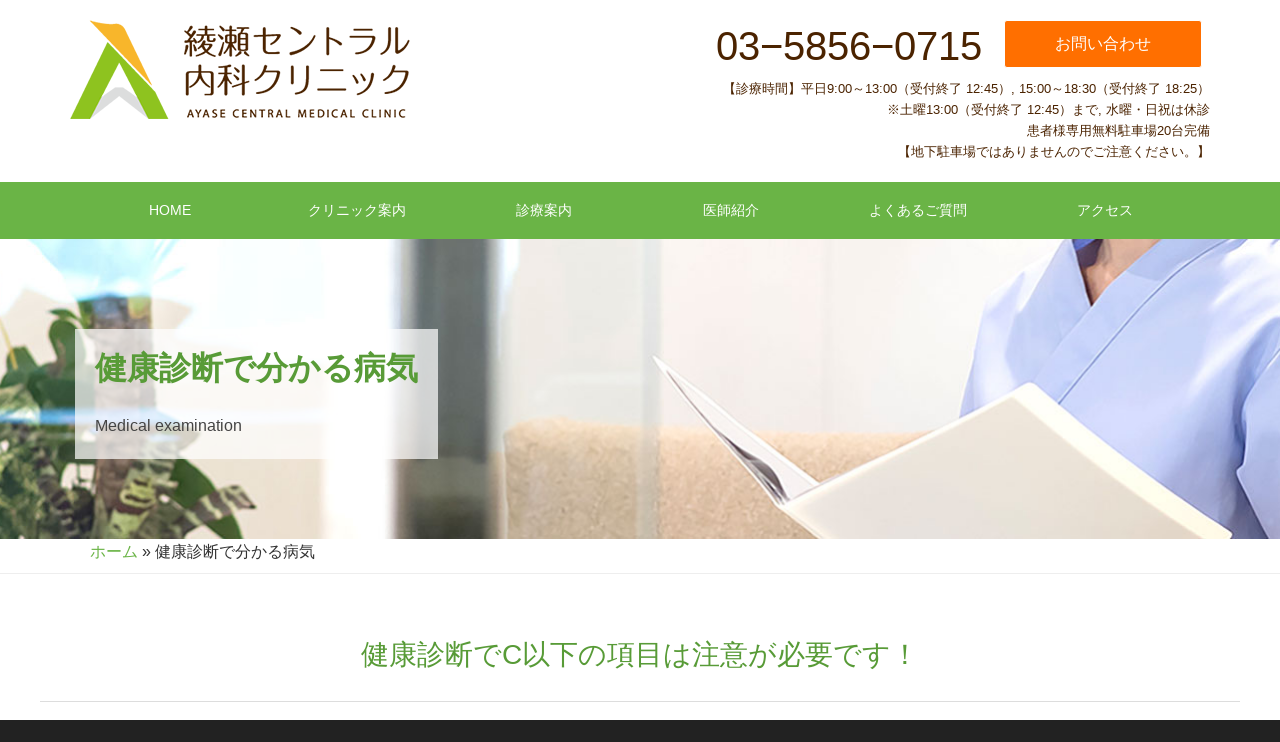

--- FILE ---
content_type: text/html; charset=UTF-8
request_url: https://ayase-central.com/medical-examination/
body_size: 6607
content:
<!DOCTYPE html>
<html lang="ja" prefix="og: http://ogp.me/ns#">
<head >
<meta charset="UTF-8" />
<title>健康診断で分かる病気 - 綾瀬セントラル内科クリニック</title><meta name="viewport" content="width=device-width, initial-scale=1" />

<!-- This site is optimized with the Yoast SEO plugin v3.2.5 - https://yoast.com/wordpress/plugins/seo/ -->
<link rel="canonical" href="https://ayase-central.com/medical-examination/" />
<meta property="og:locale" content="ja_JP" />
<meta property="og:type" content="article" />
<meta property="og:title" content="健康診断で分かる病気 - 綾瀬セントラル内科クリニック" />
<meta property="og:url" content="https://ayase-central.com/medical-examination/" />
<meta property="og:site_name" content="綾瀬セントラル内科クリニック" />
<meta name="twitter:card" content="summary" />
<meta name="twitter:title" content="健康診断で分かる病気 - 綾瀬セントラル内科クリニック" />
<!-- / Yoast SEO plugin. -->

		<script type="text/javascript">
			window._wpemojiSettings = {"baseUrl":"https:\/\/s.w.org\/images\/core\/emoji\/72x72\/","ext":".png","source":{"concatemoji":"https:\/\/ayase-central.com\/cms\/wp-includes\/js\/wp-emoji-release.min.js?ver=4.5.32"}};
			!function(e,o,t){var a,n,r;function i(e){var t=o.createElement("script");t.src=e,t.type="text/javascript",o.getElementsByTagName("head")[0].appendChild(t)}for(r=Array("simple","flag","unicode8","diversity"),t.supports={everything:!0,everythingExceptFlag:!0},n=0;n<r.length;n++)t.supports[r[n]]=function(e){var t,a,n=o.createElement("canvas"),r=n.getContext&&n.getContext("2d"),i=String.fromCharCode;if(!r||!r.fillText)return!1;switch(r.textBaseline="top",r.font="600 32px Arial",e){case"flag":return r.fillText(i(55356,56806,55356,56826),0,0),3e3<n.toDataURL().length;case"diversity":return r.fillText(i(55356,57221),0,0),a=(t=r.getImageData(16,16,1,1).data)[0]+","+t[1]+","+t[2]+","+t[3],r.fillText(i(55356,57221,55356,57343),0,0),a!=(t=r.getImageData(16,16,1,1).data)[0]+","+t[1]+","+t[2]+","+t[3];case"simple":return r.fillText(i(55357,56835),0,0),0!==r.getImageData(16,16,1,1).data[0];case"unicode8":return r.fillText(i(55356,57135),0,0),0!==r.getImageData(16,16,1,1).data[0]}return!1}(r[n]),t.supports.everything=t.supports.everything&&t.supports[r[n]],"flag"!==r[n]&&(t.supports.everythingExceptFlag=t.supports.everythingExceptFlag&&t.supports[r[n]]);t.supports.everythingExceptFlag=t.supports.everythingExceptFlag&&!t.supports.flag,t.DOMReady=!1,t.readyCallback=function(){t.DOMReady=!0},t.supports.everything||(a=function(){t.readyCallback()},o.addEventListener?(o.addEventListener("DOMContentLoaded",a,!1),e.addEventListener("load",a,!1)):(e.attachEvent("onload",a),o.attachEvent("onreadystatechange",function(){"complete"===o.readyState&&t.readyCallback()})),(a=t.source||{}).concatemoji?i(a.concatemoji):a.wpemoji&&a.twemoji&&(i(a.twemoji),i(a.wpemoji)))}(window,document,window._wpemojiSettings);
		</script>
		<style type="text/css">
img.wp-smiley,
img.emoji {
	display: inline !important;
	border: none !important;
	box-shadow: none !important;
	height: 1em !important;
	width: 1em !important;
	margin: 0 .07em !important;
	vertical-align: -0.1em !important;
	background: none !important;
	padding: 0 !important;
}
</style>
<link rel='stylesheet' id='outreach-pro-theme-css'  href='https://ayase-central.com/cms/wp-content/themes/outreach-pro/style.css?ver=3.1' type='text/css' media='all' />
<link rel='stylesheet' id='dashicons-css'  href='https://ayase-central.com/cms/wp-includes/css/dashicons.min.css?ver=4.5.32' type='text/css' media='all' />
<link rel='stylesheet' id='google-fonts-css'  href='//fonts.googleapis.com/css?family=Lato%3A400%2C700&#038;ver=3.1' type='text/css' media='all' />
<script type='text/javascript' src='https://ayase-central.com/cms/wp-includes/js/jquery/jquery.js?ver=1.12.4'></script>
<script type='text/javascript' src='https://ayase-central.com/cms/wp-includes/js/jquery/jquery-migrate.min.js?ver=1.4.1'></script>
<script type='text/javascript' src='https://ayase-central.com/cms/wp-content/themes/outreach-pro/js/responsive-menu.js?ver=1.0.0'></script>
<link rel='https://api.w.org/' href='https://ayase-central.com/wp-json/' />
<link rel="alternate" type="application/json+oembed" href="https://ayase-central.com/wp-json/oembed/1.0/embed?url=https%3A%2F%2Fayase-central.com%2Fmedical-examination%2F" />
<link rel="alternate" type="text/xml+oembed" href="https://ayase-central.com/wp-json/oembed/1.0/embed?url=https%3A%2F%2Fayase-central.com%2Fmedical-examination%2F&#038;format=xml" />
<link rel="pingback" href="https://ayase-central.com/cms/xmlrpc.php" />
<script>
  (function(i,s,o,g,r,a,m){i['GoogleAnalyticsObject']=r;i[r]=i[r]||function(){
  (i[r].q=i[r].q||[]).push(arguments)},i[r].l=1*new Date();a=s.createElement(o),
  m=s.getElementsByTagName(o)[0];a.async=1;a.src=g;m.parentNode.insertBefore(a,m)
  })(window,document,'script','https://www.google-analytics.com/analytics.js','ga');

  ga('create', 'UA-79256289-1', 'auto');
  ga('send', 'pageview');

</script><style type="text/css">.site-title a { background: url(https://ayase-central.com/cms/wp-content/uploads/2016/05/8e4dcb3b651f4fb6da30cfb5dcc47685-1.png) no-repeat !important; }</style>
<!--[if lt IE 9]><script src="//html5shiv.googlecode.com/svn/trunk/html5.js"></script><![endif]-->
<link rel="icon" href="https://ayase-central.com/cms/wp-content/uploads/2016/05/favicon.png" sizes="32x32" />
<link rel="icon" href="https://ayase-central.com/cms/wp-content/uploads/2016/05/favicon.png" sizes="192x192" />
<link rel="apple-touch-icon-precomposed" href="https://ayase-central.com/cms/wp-content/uploads/2016/05/favicon.png" />
<meta name="msapplication-TileImage" content="https://ayase-central.com/cms/wp-content/uploads/2016/05/favicon.png" />
</head>
<body class="page page-id-3383 page-template-default custom-header header-image full-width-content acf-content" itemscope itemtype="http://schema.org/WebPage"><div class="site-container"><header class="site-header" itemscope itemtype="http://schema.org/WPHeader"><div class="wrap"><div class="title-area"><p class="site-title" itemprop="headline"><a href="https://ayase-central.com/">綾瀬セントラル内科クリニック</a></p></div><div class="widget-area header-widget-area"><section id="text-3" class="widget widget_text"><div class="widget-wrap">			<div class="textwidget"><p class="tel"><span data-action="call" data-tel="0358560715"><span class="head_phone">03−5856−0715</span></span></p>
<p class="contact">
<a class="btn _cv" href="/contact/">お問い合わせ</a>
</p><span class="time">
【診療時間】平日9:00～13:00（受付終了 12:45）, 15:00～18:30（受付終了 18:25）<br>
※土曜13:00（受付終了 12:45）まで, 水曜・日祝は休診<br>患者様専用無料駐車場20台完備 <br>
【地下駐車場ではありませんのでご注意ください。】</span></div>
		</div></section>
</div></div></header><nav class="nav-primary" itemscope itemtype="http://schema.org/SiteNavigationElement"><div class="wrap"><ul id="menu-header" class="menu genesis-nav-menu menu-primary"><li id="menu-item-1418" class="menu-item menu-item-type-custom menu-item-object-custom menu-item-home menu-item-1418"><a href="https://ayase-central.com" itemprop="url"><span itemprop="name">HOME</span></a></li>
<li id="menu-item-2622" class="menu-item menu-item-type-post_type menu-item-object-page menu-item-2622"><a href="https://ayase-central.com/clinic/" itemprop="url"><span itemprop="name">クリニック案内</span></a></li>
<li id="menu-item-3239" class="menu-item menu-item-type-post_type menu-item-object-page current-menu-ancestor current-menu-parent current_page_parent current_page_ancestor menu-item-has-children menu-item-3239"><a href="https://ayase-central.com/medical-content/" itemprop="url"><span itemprop="name">診療案内</span></a>
<ul class="sub-menu">
	<li id="menu-item-3483" class="menu-item menu-item-type-post_type menu-item-object-page current-menu-item page_item page-item-3383 current_page_item menu-item-3483"><a href="https://ayase-central.com/medical-examination/" itemprop="url"><span itemprop="name">健康診断で分かる病気</span></a></li>
	<li id="menu-item-3484" class="menu-item menu-item-type-post_type menu-item-object-page menu-item-3484"><a href="https://ayase-central.com/allergy/" itemprop="url"><span itemprop="name">花粉症・アレルギー治療</span></a></li>
	<li id="menu-item-3482" class="menu-item menu-item-type-post_type menu-item-object-page menu-item-3482"><a href="https://ayase-central.com/stomachache/" itemprop="url"><span itemprop="name">腹痛・下痢・胃炎・胃潰瘍などでお悩みの方</span></a></li>
</ul>
</li>
<li id="menu-item-2624" class="menu-item menu-item-type-post_type menu-item-object-page menu-item-2624"><a href="https://ayase-central.com/physician-referral/" itemprop="url"><span itemprop="name">医師紹介</span></a></li>
<li id="menu-item-2625" class="menu-item menu-item-type-post_type menu-item-object-page menu-item-2625"><a href="https://ayase-central.com/faq/" itemprop="url"><span itemprop="name">よくあるご質問</span></a></li>
<li id="menu-item-2626" class="menu-item menu-item-type-post_type menu-item-object-page menu-item-2626"><a href="https://ayase-central.com/access/" itemprop="url"><span itemprop="name">アクセス</span></a></li>
</ul></div></nav><div class="site-inner"><div class="wrap"><div class="content-sidebar-wrap"><main class="content">
<link href="/cms/wp-content/themes/outreach-pro/css/zoom.slider.css" rel="stylesheet" type="text/css" />
<script src="/cms/wp-content/themes/outreach-pro/js/modernizr-2.6.2.min.js"></script>
<script type="text/javascript" src="https://ajax.googleapis.com/ajax/libs/jquery/1/jquery.min.js"></script>
<script src="/cms/wp-content/themes/outreach-pro/js/jquery.module.js"></script>

<section class="slider_content">
	<div class="head_ttl">
		<h1><img src="/cms/wp-content/themes/outreach-pro/images/main_title.png" alt="地域密着のあたたかい医療機関を目指して"></h1>
	</div>

	<!-- slider -->
	<div class="mainSlider" data-zs-src='["/cms/wp-content/themes/outreach-pro/slide/slide01.jpg","/cms/wp-content/themes/outreach-pro/slide/slide02.jpg","/cms/wp-content/themes/outreach-pro/slide/slide03.jpg"]'></div>
	<script type="text/javascript" src="/cms/wp-content/themes/outreach-pro/js/jquery.zoomslider.min.js"></script>
</section>

<div class="main_visual" style="background:  url(https://ayase-central.com/cms/wp-content/uploads/2020/03/sample.jpg) center top no-repeat; background-size: cover; height: 300px;  height: 300px;">
	<span class="main_visual_inner" style="height: 300px;">
			<span class="main_visual_txt _text_left">
			<h1 class="main_visual_headline">健康診断で分かる病気</h1>
			<span class="main_visual_sub">Medical examination</span>
					</span>
				</span>
</div>

<p id="breadcrumbs"><span xmlns:v="http://rdf.data-vocabulary.org/#"><span typeof="v:Breadcrumb"><a href="https://ayase-central.com" rel="v:url" property="v:title">ホーム</a> » <span class="breadcrumb_last">健康診断で分かる病気</span></span></span></p>
<div class="content_header" >
	<h2>
		健康診断でC以下の項目は注意が必要です！	</h2>
	</div>

<div class="single_img_block" >
	<div class="single_img_block_inner _text_left">
				<img src="https://ayase-central.com/cms/wp-content/uploads/2020/03/pixta_47998751_XL-500x325.jpg" alt="">
			<div class="single_img_block_txt">
			<p>健康診断の検査項目の判定区分は、検査施設によって多少の違いはありますが、A～Eなどが記されています。<br />
<br />
<br />
基本的に、<span style="color:red">C：要経過観察・生活改善以下（D,E等）の項目に関して</span>は注意するとともに、何らかの病気に罹患している可能性があります。<br />
<br />
<br />
以下、特に理解が難しい項目と関連する病気に関して解説いたします。</p>		</div>
	</div>
	
</div>
<div class="content_text">
	<div class="flexwrap jcs mb60">
<div class="item">
<h4>総タンパク</h4>
<p>血液中の総たんぱくの量を表します。<br />
数値が低い：<strong>栄養障害、ネフローゼ症候群、がん</strong>など<br />
数値が高い：<strong>多発性骨髄腫、慢性炎症、脱水</strong>など</p>
</div>
<div class="item">
<h4>アルブミン</h4>
<p>肝臓で合成される要素になります。<br />
基準以下：<strong>肝臓障害、栄養不足、ネフローゼ症候群</strong>など</p>
</div>
<div class="item">
<h4>AST（GOT）とALT（GPT）</h4>
<p>AST（GOT）は、心臓、筋肉、肝臓に多く存在する酵素。ALT（GPT）は肝臓に多く存在する酵素です。<br />
数値が高い：<strong>急性肝炎、慢性肝炎、脂肪肝、肝臓がん、アルコール性肝炎</strong>など</p>
</div>
<div class="item">
<h4>γ-GTP</h4>
<p>肝臓や胆道に異常があると血液中の数値が上昇します。<br />
  数値が高い：<strong>アルコール性肝障害、慢性肝炎、薬剤性肝障害</strong>など</p>
</div>
<div class="item">
<h4>クレアチニン(Cr) </h4>
<p>アミノ酸の一種であるクレアチンが代謝されたあとの老廃物。筋肉量が多いほどその量も多くなります。<br />
  数値が高い：<strong>腎臓の機能の低下</strong></p>
</div>
<div class="item">
<h4>eGFR（イージーエフアール）</h4>
<p>クレアチニンより精度の高い腎臓機能の指標です。<br />
  基準以下：<strong>腎臓の機能の低下</strong></p>
</div>
<div class="item">
<h4>尿酸(UA)</h4>
<p>たんぱく質の一種であるプリン体という物質が代謝された後の残りになります。<br />
  数値が高い：<strong>高尿酸血症→痛風、尿路結石</strong>など</p>
</div>
<div class="item">
<h4>HDLコレステロール</h4>
<p>善玉コレステロールと呼ばれるものです<br />
  数値が低い：<strong>脂質代謝異常、動脈硬化</strong></p>
</div>
<div class="item">
<h4>LDLコレステロール</h4>
<p>悪玉コレステロールと呼ばれるものです<br />
  基準以上：動脈硬化の進行。心筋梗塞や脳梗塞の危険性</p>
</div>
<div class="item">
<h4>中性脂肪（TG）（トリグリセリド）</h4>
<p>糖質がエネルギーとして脂肪に変化したものです。<br />
  数値が高い；<strong>動脈硬化</strong>を進行<br />
  数値が低い：<strong>低βリポたんぱく血症、低栄養</strong>など</p>
</div>
<div class="item">
<h4>血糖値(FPG)</h4>
<p>血液中のブドウ糖のことで、エネルギー源として全身に利用されます。<br />
  数値が高い：<strong>糖尿病、膵臓癌、ホルモン異常</strong>など</p>
</div>
<div class="item">
<h4>赤血球（RBC）</h4>
<p>酸素を全身に運び、不要となった二酸化炭素を回収します。<br />
  数が多い：<strong>多血症</strong><br />
  数が少ない：<strong>貧血</strong></p>
</div>
<div class="item">
<h4>血色素（Hb）（ヘモグロビン）</h4>
<p>赤血球に含まれるヘムたんぱく質で、酸素の運搬役です。<br />
  減少：<strong>鉄欠乏性貧血</strong>など</p>
</div>
<div class="item">
<h4>白血球（WBC）</h4>
<p>細菌などから体を守る働きをしています。<br />
  数値が高い：<strong>細菌感染症、炎症、腫瘍</strong><br />
  数値が低い：<strong>ウィルス感染症、薬物アレルギー、再生不良性貧血</strong>など</p>
</div>
<div class="item">
<h4>血小板数（PLT）</h4>
<p>出血したとき、その部分に粘着して出血を止める役割<br />
  数値が高い；<strong>血小板血症、鉄欠乏性貧血</strong>など<br />
  数値が低い：<strong>再生不良性貧血</strong>など</p>
</div>
</div>
</div>

<div class="contact_block ">
	<div class="contact_block_txt">お急ぎの方はこちらから<br class="sm">お問い合わせください</div>
	<div class="contact_block_inner">
		<div class="content_block_info">
			<i class="icon">&#9743;</i>
			<p class="tel">
				<span class="num">03−5856−0715</span>
				<span class="hours">平日9:00～13:00（12:45受付終了）,15:00～18:30（18:25受付終了）<br>※土曜13:00まで（12:45受付終了）<br> ※水曜・日祝は休診</span>
			</p>
		</div>
				<div class="contact_block_btn">
			<p class="btn_container _contact">
			<a class="btn _contact" href="https://ayase-central.com/contact/">お問い合わせ</a>
			</p>
		</div>
			</div>
</div>
</main></div></div></div><footer class="site-footer" itemscope itemtype="http://schema.org/WPFooter"><div class="wrap"><nav class="nav-secondary" itemscope itemtype="http://schema.org/SiteNavigationElement"><div class="wrap"><ul id="menu-footer" class="menu genesis-nav-menu menu-secondary"><li id="menu-item-1518" class="menu-item menu-item-type-custom menu-item-object-custom menu-item-home menu-item-1518"><a href="http://ayase-central.com" itemprop="url"><span itemprop="name">ホーム</span></a></li>
<li id="menu-item-2636" class="menu-item menu-item-type-post_type menu-item-object-page menu-item-2636"><a href="https://ayase-central.com/clinic/" itemprop="url"><span itemprop="name">クリニック案内</span></a></li>
<li id="menu-item-2633" class="menu-item menu-item-type-post_type menu-item-object-page menu-item-2633"><a href="https://ayase-central.com/physician-referral/" itemprop="url"><span itemprop="name">医師紹介</span></a></li>
<li id="menu-item-3240" class="menu-item menu-item-type-post_type menu-item-object-page menu-item-3240"><a href="https://ayase-central.com/medical-content/" itemprop="url"><span itemprop="name">診療案内</span></a></li>
<li id="menu-item-2635" class="menu-item menu-item-type-post_type menu-item-object-page menu-item-2635"><a href="https://ayase-central.com/faq/" itemprop="url"><span itemprop="name">よくあるご質問</span></a></li>
<li id="menu-item-1416" class="menu-item menu-item-type-custom menu-item-object-custom menu-item-1416"><a href="/news/" itemprop="url"><span itemprop="name">新着情報</span></a></li>
<li id="menu-item-1439" class="menu-item menu-item-type-post_type menu-item-object-page menu-item-1439"><a href="https://ayase-central.com/contact/" itemprop="url"><span itemprop="name">お問い合わせ</span></a></li>
<li id="menu-item-2634" class="menu-item menu-item-type-post_type menu-item-object-page menu-item-2634"><a href="https://ayase-central.com/access/" itemprop="url"><span itemprop="name">アクセス</span></a></li>
<li id="menu-item-1762" class="menu-item menu-item-type-post_type menu-item-object-page menu-item-1762"><a href="https://ayase-central.com/privacy/" itemprop="url"><span itemprop="name">個人情報保護方針</span></a></li>
</ul></div></nav><p>&#x000A9;&nbsp;2026 &middot;綾瀬セントラル内科クリニック </p></div></footer></div><script type='text/javascript' src='https://ayase-central.com/cms/wp-includes/js/wp-embed.min.js?ver=4.5.32'></script>
</body>
</html>


--- FILE ---
content_type: text/css
request_url: https://ayase-central.com/cms/wp-content/themes/outreach-pro/style.css?ver=3.1
body_size: 18406
content:
/*
	Theme Name: Outreach Pro
	Theme URI: http://my.studiopress.com/themes/outreach/
	Description: A mobile responsive and HTML5 theme built for the Genesis Framework.
	Author: StudioPress
	Author URI: http://www.studiopress.com/
	Version: 3.1

	Tags: black, green, white, one-column, two-columns, three-columns, left-sidebar, right-sidebar, responsive-layout, custom-menu, full-width-template, rtl-language-support, sticky-post, theme-options, threaded-comments, translation-ready, premise-landing-page

	Template: genesis
	Template Version: 2.1

	License: GPL-2.0+
	License URI: http://www.gnu.org/licenses/gpl-2.0.html
*/

/* Table of Contents

	- HTML5 Reset
		- Baseline Normalize
		- Box Sizing
		- Float Clearing
	- Defaults
		- Typographical Elements
		- Headings
		- Objects
		- Gallery
		- Forms
		- Tables
	- Structure and Layout
		- Site Containers
		- Column Widths and Positions
		- Column Classes
	- Common Classes
		- Avatar
		- Genesis
		- Search Form
		- Titles
		- WordPress
	- Widgets
		- Featured Content
	- Plugins
		- Genesis eNews Extended
		- Genesis Responsive Slider
		- Gravity Forms
		- Jetpack
	- Site Header
		- Title Area
		- Widget Area
	- Site Navigation
		- Header Navigation
		- Primary Navigation
		- Secondary Navigation
		- Responsive Menu
	- Content Area
		- Home Page
		- Entries
		- Entry Meta
		- After Entry
		- Pagination
	- Comments
	- Sidebars
	- Sub Foooter
	- Footer Widgets
	- Site Footer
	- Theme Colors
		- Outreach Pro Blue
		- Outreach Pro Orange
		- Outreach Pro Purple
		- Outreach Pro Red
	- Media Queries
	- Retina Display
		- Retina
		- Max-width: 1139px
		- Max-width: 1023px
		- Max-width: 767px

*/


/*
HTML5 Reset
---------------------------------------------------------------------------------------------------- */

/* Baseline Normalize
	normalize.css v2.1.3 | MIT License | git.io/normalize
--------------------------------------------- */

article,aside,details,figcaption,figure,footer,header,hgroup,main,nav,section,summary{display:block}audio,canvas,video{display:inline-block}audio:not([controls]){display:none;height:0}[hidden],template{display:none}html{font-family:sans-serif;-ms-text-size-adjust:100%;-webkit-text-size-adjust:100%}body{margin:0}a{background:transparent}a:focus{outline:thin dotted}a:active,a:hover{outline:0}h1{font-size:2em;margin:.67em 0}abbr[title]{border-bottom:1px dotted}b,strong{font-weight:700}dfn{font-style:italic}hr{-moz-box-sizing:content-box;box-sizing:content-box;height:0}mark{background:#ff0;color:#000}code,kbd,pre,samp{font-family:monospace,serif;font-size:1em}pre{white-space:pre-wrap}q{quotes:"\201C" "\201D" "\2018" "\2019"}small{font-size:80%}sub,sup{font-size:75%;line-height:0;position:relative;vertical-align:baseline}sup{top:-.5em}sub{bottom:-.25em}img{border:0}svg:not(:root){overflow:hidden}figure{margin:0}fieldset{border:1px solid silver;margin:0 2px;padding:.35em .625em .75em}legend{border:0;padding:0}button,input,select,textarea{font-family:inherit;font-size:100%;margin:0}button,input{line-height:normal}button,select{text-transform:none}button,html input[type=button],input[type=reset],input[type=submit]{-webkit-appearance:button;cursor:pointer}button[disabled],html input[disabled]{cursor:default}input[type=checkbox],input[type=radio]{box-sizing:border-box;padding:0}input[type=search]{-webkit-appearance:textfield;-moz-box-sizing:content-box;-webkit-box-sizing:content-box;box-sizing:content-box}input[type=search]::-webkit-search-cancel-button,input[type=search]::-webkit-search-decoration{-webkit-appearance:none}button::-moz-focus-inner,input::-moz-focus-inner{border:0;padding:0}textarea{overflow:auto;vertical-align:top}table{border-collapse:collapse;border-spacing:0}

/* Box Sizing
--------------------------------------------- */

*,
input[type="search"] {
	-webkit-box-sizing: border-box;
	-moz-box-sizing:    border-box;
	box-sizing:         border-box;
}

/* Float Clearing
--------------------------------------------- */

.author-box:before,
.clearfix:before,
.entry-content:before,
.entry:before,
.footer-widgets:before,
.home-top .widget:before,
.nav-primary:before,
.nav-secondary:before,
.pagination:before,
.site-container:before,
.site-footer:before,
.site-header:before,
.site-inner:before,
.wrap:before {
	content: " ";
	display: table;
}

.author-box:after,
.clearfix:after,
.entry-content:after,
.entry:after,
.footer-widgets:after,
.home-top .widget:after,
.nav-primary:after,
.nav-secondary:after,
.pagination:after,
.site-container:after,
.site-footer:after,
.site-header:after,
.site-inner:after,
.wrap:after {
	clear: both;
	content: " ";
	display: table;
}


/*
Defaults
---------------------------------------------------------------------------------------------------- */

/* Typographical Elements
--------------------------------------------- */

body {
	background-color: #222;
	color: #333;
	font-family: 'Lato', sans-serif;
	font-size: 16px;
	font-weight: 400;
	line-height: 1.625;
}

a,
button,
input:focus,
input[type="button"],
input[type="reset"],
input[type="submit"],
textarea:focus,
.button {
	-webkit-transition: all 0.1s ease-in-out;
	-moz-transition:    all 0.1s ease-in-out;
	-ms-transition:     all 0.1s ease-in-out;
	-o-transition:      all 0.1s ease-in-out;
	transition:         all 0.1s ease-in-out;
}

::-moz-selection {
	background-color: #333;
	color: #fff;
}

::selection {
	background-color: #333;
	color: #fff;
}

a {
	color: #6ab446;
	text-decoration: none;
}

a:hover {
	color: #589b37;
}

p {
	margin: 0 0 24px;
	padding: 0;
}

strong {
	font-weight: 700;
}

ol,
ul {
	/*margin: 0;
	padding: 0;*/
}

li {
	/*list-style-type: none;*/
}

blockquote,
blockquote::before {
	color: #999;
}

blockquote {
	margin: 40px;
}

blockquote::before {
	content: "\201C";
	display: block;
	font-size: 30px;
	height: 0;
	left: -20px;
	position: relative;
	top: -10px;
}

cite {
	font-style: normal;
}

/* Headings
--------------------------------------------- */

h1,
h2,
h3,
h4,
h5,
h6 {
	font-weight: 400;
	line-height: 1.2;
	margin: 0 0 10px;
	color: #589b37;
}

h1 {
	font-size: 36px;
}

h2 {
	font-size: 28px;
}

h3 {
	font-size: 24px;
}

h4 {
	font-size: 20px;
}

h5 {
	font-size: 18px;
}

h6 {
	font-size: 16px;
}

/* Objects
--------------------------------------------- */

embed,
iframe,
img,
object,
video,
.wp-caption {
	max-width: 100%;
}

img {
	height: auto;
}

.featured-content img,
.gallery img {
	width: auto;
}

/* Gallery
--------------------------------------------- */

.gallery {
	overflow: hidden;
	margin-bottom: 28px;
}

.gallery-item {
	float: left;
	margin: 0;
	padding: 0 4px;
	text-align: center;
	width: 100%;
}

.gallery-columns-2 .gallery-item {
	width: 50%;
}

.gallery-columns-3 .gallery-item {
	width: 33%;
}

.gallery-columns-4 .gallery-item {
	width: 25%;
}

.gallery-columns-5 .gallery-item {
	width: 20%;
}

.gallery-columns-6 .gallery-item {
	width: 16.6666%;
}

.gallery-columns-7 .gallery-item {
	width: 14.2857%;
}

.gallery-columns-8 .gallery-item {
	width: 12.5%;
}

.gallery-columns-9 .gallery-item {
	width: 11.1111%;
}

.gallery-columns-2 .gallery-item:nth-child(2n+1),
.gallery-columns-3 .gallery-item:nth-child(3n+1),
.gallery-columns-4 .gallery-item:nth-child(4n+1),
.gallery-columns-5 .gallery-item:nth-child(5n+1),
.gallery-columns-6 .gallery-item:nth-child(6n+1),
.gallery-columns-7 .gallery-item:nth-child(7n+1),
.gallery-columns-8 .gallery-item:nth-child(8n+1),
.gallery-columns-9 .gallery-item:nth-child(9n+1) {
	clear: left;
}

.gallery .gallery-item img {
	border: none;
	height: auto;
	margin: 0;
}

/* Forms
--------------------------------------------- */

input,
select,
textarea {
	background-color: #fff;
	border: 1px solid #ddd;
	color: #999;
	font-size: 17px;
	font-weight: 400;
	padding: 16px;
	width: 100%;
}

input:focus,
textarea:focus {
	border: 1px solid #999;
	outline: none;
}

input[type="checkbox"],
input[type="image"],
input[type="radio"] {
	width: auto;
}

::-moz-placeholder {
	color: #666;
	opacity: 1;
	font-weight: 400;
}

::-webkit-input-placeholder {
	color: #666;
	font-weight: 400;
}

button,
input[type="button"],
input[type="reset"],
input[type="submit"],
.button {
	background-color: #6ab446;
	border: none;
	border-radius: 3px;
	color: #fff;
	cursor: pointer;
	font-size: 16px;
	font-weight: 400;
	padding: 16px 24px;
	text-transform: uppercase;
	width: auto;
}

button:hover,
input:hover[type="button"],
input:hover[type="reset"],
input:hover[type="submit"],
.button:hover {
	background-color: #5b9b3c;
	color: #fff;
}

.button {
	display: inline-block;
}

input[type="search"]::-webkit-search-cancel-button,
input[type="search"]::-webkit-search-results-button {
	display: none;
}

/* Tables
--------------------------------------------- */

table {
	border-collapse: collapse;
	border-spacing: 0;
	line-height: 2;
	margin-bottom: 40px;
	width: 100%;
}

tbody {
	border-bottom: 1px solid #ddd;
}

td,
th {
	text-align: left;
}

td {
	border-top: 1px solid #ddd;
	padding: 6px 0;
}

th {
	font-weight: 700;
	text-transform: uppercase;
}


/*
Structure and Layout
---------------------------------------------------------------------------------------------------- */

/* Site Containers
--------------------------------------------- */

.wrap {
	margin: 0 auto;
	max-width: 1140px;
}

.site-inner {
	clear: both;
	font-size: 16px;
	overflow: hidden;
	padding-top: 30px;
}

.outreach-pro-home .site-inner {
	padding: 4px 0;
}

.outreach-pro-landing .wrap {
	max-width: 900px;
}

/* Column Widths and Positions
--------------------------------------------- */

/* Wrapping div for .content and .sidebar-primary */

.content-sidebar-sidebar .content-sidebar-wrap,
.sidebar-content-sidebar .content-sidebar-wrap,
.sidebar-sidebar-content .content-sidebar-wrap {
	width: 930px;
}

.content-sidebar-sidebar .content-sidebar-wrap {
	float: left;
}

.sidebar-content-sidebar .content-sidebar-wrap,
.sidebar-sidebar-content .content-sidebar-wrap {
	float: right;
}

/* Content */

.content {
	background-color: #fff;
	border-radius: 3px;
	float: right;
	margin-bottom: 30px;
	padding: 40px;
	width: 760px;
}

.outreach-pro-home .content {
	margin: 0;
}

.content-sidebar .content,
.content-sidebar-sidebar .content,
.sidebar-content-sidebar .content {
	float: left;
}

.content-sidebar-sidebar .content,
.sidebar-content-sidebar .content,
.sidebar-sidebar-content .content {
	width: 550px;
}

.full-width-content .content {
	width: 100%;
}

/* Primary Sidebar */

.sidebar-primary {
	float: right;
	width: 350px;
}

.sidebar-content .sidebar-primary,
.sidebar-sidebar-content .sidebar-primary {
	float: left;
}

/* Secondary Sidebar */

.sidebar-secondary {
	float: left;
	width: 180px;
}

.content-sidebar-sidebar .sidebar-secondary {
	float: right;
}

/* Column Classes
	Link: http://twitter.github.io/bootstrap/assets/css/bootstrap-responsive.css
--------------------------------------------- */

.five-sixths,
.four-sixths,
.one-fourth,
.one-half,
.one-sixth,
.one-third,
.three-fourths,
.three-sixths,
.two-fourths,
.two-sixths,
.two-thirds {
	float: left;
	margin-left: 2.564102564102564%;
}

.one-half,
.three-sixths,
.two-fourths {
	width: 48.717948717948715%;
}

.one-third,
.two-sixths {
	width: 31.623931623931625%;
}

.four-sixths,
.two-thirds {
	width: 65.81196581196582%;
}

.one-fourth {
	width: 23.076923076923077%;
}

.three-fourths {
	width: 74.35897435897436%;
}

.one-sixth {
	width: 14.52991452991453%;
}

.five-sixths {
	width: 82.90598290598291%;
}

.first {
	clear: both;
	margin-left: 0;
}


/*
Common Classes
---------------------------------------------------------------------------------------------------- */

/* Avatar
--------------------------------------------- */

.avatar {
	float: left;
}

.alignleft .avatar,
.author-box .avatar {
	margin-right: 24px;
}

.alignright .avatar {
	margin-left: 24px;
}

.comment .avatar {
	margin: 0 16px 24px 0;
}

/* Genesis
--------------------------------------------- */

.breadcrumb {
	background-color: #f5f5f5;
	font-size: 12px;
	margin-bottom: 30px;
	padding: 10px 16px;
}

.archive-description {
	background-color: #f5f5f5;
	margin-bottom: 30px;
	padding: 30px;
}

.author-box {
	background-color: #111;
	color: #fff;
	margin: 0 -40px 40px;
	padding: 30px;
}

.author-box-title {
	font-size: 16px;
	font-weight: 700;
	margin-bottom: 4px;
}

.archive-description p:last-child,
.author-box p:last-child {
	margin-bottom: 0;
}

/* Search Form
--------------------------------------------- */

.search-form {
	overflow: hidden;
}

.site-header .search-form {
	float: right;
	margin-top: 12px;
}

.entry-content .search-form,
.site-header .search-form {
	width: 50%;
}

.genesis-nav-menu .search input[type="submit"],
.widget_search input[type="submit"] {
	border: 0;
	clip: rect(0, 0, 0, 0);
	height: 1px;
	margin: -1px;
	padding: 0;
	position: absolute;
	width: 1px;
}

/* Titles
--------------------------------------------- */

.archive-title {
	font-size: 20px;
}

.entry-title {
	font-size: 30px;
	font-weight: 700;
}

.content .entry-title a {
	color: #333;
}

.content .entry-title a:hover {
	color: #6ab446;
}

.widget-title {
	color: #6ab446;
	font-size: 16px;
	margin-bottom: 20px;
	text-transform: uppercase;
}

.footer-widgets .widget-title,
.site-header .widget-title {
	color: #fff;
}

/* WordPress
--------------------------------------------- */

.alignleft {
	float: left;
	text-align: left;
}

.alignright {
	float: right;
	text-align: right;
}

a.alignleft,
a.alignnone,
a.alignright {
	max-width: 100%;
}

a.alignnone {
	display: inline-block;
}

a.aligncenter img {
	display: block;
	margin: 0 auto;
}

img.centered,
.aligncenter {
	display: block;
	margin: 0 auto 24px;
}

img.alignnone,
.alignnone {
	display: block;
	margin-bottom: 16px;
}

a.alignleft,
img.alignleft,
.wp-caption.alignleft {
	margin: 0 24px 24px 0;
}

a.alignright,
img.alignright,
.wp-caption.alignright {
	margin: 0 0 24px 24px;
}

.gallery-caption {
	margin: 0 0 10px;
}

.wp-caption-text {
	font-weight: 700;
	text-align: center;
}

.entry-content p.wp-caption-text {
	margin-bottom: 0;
}


/*
Widgets
---------------------------------------------------------------------------------------------------- */

.widget {
	word-wrap: break-word;
	margin-bottom: 30px;
}

.widget li {
	border-bottom: 1px dotted #494949;
	margin-bottom: 10px;
	padding-bottom: 10px;
	text-align: left;
}

.widget ol > li {
	list-style-position: inside;
	list-style-type: decimal;
	padding-left: 20px;
	text-indent: -20px;
}

.widget li li {
	border: none;
	margin: 0 0 0 30px;
	padding: 0;
}

.widget p:last-child,
.widget ol > li:last-child,
.widget ul > li:last-child {
	border-bottom: none;
	margin-bottom: 0;
	padding-bottom: 0;
}

.widget_calendar table {
	border-color: #494949;
	width: 100%;
}

.widget_calendar td,
.widget_calendar th {
	text-align: center;
}

/* Featured Content
--------------------------------------------- */

.featured-content .entry {
	margin-bottom: 20px;
}

.featured-content .entry-title {
	font-size: 20px;
}

.featured-content .entry-comments-link {
	float: none;
}

.more-from-category {
	border-top: 1px dotted #494949;
	margin-top: 10px;
	padding-top: 10px;
}


/*
Plugins
---------------------------------------------------------------------------------------------------- */

/* Genesis eNews Extended
--------------------------------------------- */

.sidebar .enews-widget .widget-title {
	color: #fff;
}

.enews-widget input {
	margin-bottom: 16px;
}

.enews-widget input[type="submit"] {
	border: none;
	color: #fff;
	margin: 0;
	width: 100%;
}

.enews-widget input:hover[type="submit"] {
	background-color: #eee;
	color: #333;
}

.enews form + p {
	margin-top: 24px;
}

/* Genesis Responsive Slider
------------------------------------------------------------ */

.content #genesis-responsive-slider {
	-webkit-box-shadow: 0 60px 100px rgba(0, 0, 0, 0.5);
	-moz-box-shadow:    0 60px 100px rgba(0, 0, 0, 0.5);
	box-shadow:         0 60px 100px rgba(0, 0, 0, 0.5);
	border: none;
	padding: 0;
}

.content #genesis-responsive-slider a:hover,
.content #genesis-responsive-slider h2 a,
.content #genesis-responsive-slider h2,
.content #genesis-responsive-slider p {
	color: #fff;
}

.content #genesis-responsive-slider a,
.content #genesis-responsive-slider h2 a:hover {
	color: #6ab446;
}

#genesis-responsive-slider li {
	border: none;
	margin: 0;
	padding: 0;
}

.content .slide-excerpt {
	background-color: rgba(0, 0, 0, 0.7);
	border: none;
	filter: alpha(opacity=10);
	margin: 0;
	opacity: 1;
}

html > body .content .slide-excerpt-border {
	border: none;
	margin: 0;
	padding: 30px;
}

.content #genesis-responsive-slider p {
	color: #fff;
}

.widget.genesis_responsive_slider,
.content #genesis-responsive-slider .flex-control-nav {
	margin-bottom: 0;
}

.content #genesis-responsive-slider .flex-control-nav {
	margin-top: -40px;
}

.content .genesis_responsive_slider .flex-direction-nav li a {
	background: url(images/icon-direction-nav.png) no-repeat -50px 0;
	background-size: 100px 98px;
	height: 49px;
	right: -25px;
	-webkit-transition: none;
	-moz-transition:    none;
	-ms-transition:     none;
	-o-transition:      none;
	transition:         none;
	width: 50px;
}

.content .genesis_responsive_slider .flex-direction-nav li a:hover {
	background-position: -50px -49px;
}

.content .genesis_responsive_slider .flex-direction-nav li a.prev {
	background-position: 0 0;
	bottom: 10px;
	left: auto;
	right: 62px !important;
	top: auto;
}

.content #genesis-responsive-slider .flex-direction-nav li a.next {
	bottom: 10px;
	left: auto;
	right: 10px !important;
	top: auto;
}

.content .genesis_responsive_slider .flex-direction-nav li a:hover.prev {
	background-position: 0 -49px;
}


/* Gravity Forms
--------------------------------------------- */

div.gform_wrapper input[type="email"],
div.gform_wrapper input[type="text"],
div.gform_wrapper textarea,
div.gform_wrapper .ginput_complex label {
	font-size: 16px;
	padding: 16px;
}

div.gform_wrapper .ginput_complex label {
	padding: 0;
}

div.gform_wrapper li,
div.gform_wrapper form li {
	margin: 16px 0 0;
}

/* Jetpack
--------------------------------------------- */

#wpstats {
	display: none;
}


/*
Site Header
---------------------------------------------------------------------------------------------------- */

.site-header {
	background-color: #fff;
	color: #4b2300;
	min-height: 110px;
}

.site-header .widget {
	margin-bottom: 0;
}

.site-header .wrap {
	padding: 20px 0;
}

/* Title Area
--------------------------------------------- */

.title-area {
	float: left;
	padding: 14px 0;
	width: 340px;
}

.header-full-width .title-area {
	width: 100%;
}

.site-title {
	font-size: 43px;
	font-weight: 700;
	line-height: 1;
	text-transform: uppercase;
}

.site-title a,
.site-title a:hover {
	color: #fff;
}

.header-image .title-area {
	padding: 0;
}

.header-image .site-title > a {
	float: left;
	min-height: 100px;
	width: 100%;
	margin-bottom: 3px;
}

.site-description {
	color: #999;
	font-size: 16px;
	font-weight: 400;
	height: 0;
	line-height: 1.5;
	text-indent: -9999px;
}

.site-description,
.site-title {
	margin-bottom: 0;
}

.header-image .site-description,
.header-image .site-title {
	display: block;
	text-indent: -9999px;
}

/* Widget Area
--------------------------------------------- */

.site-header .widget-area {
	float: right;
	padding-top: 14px;
	text-align: right;
	width: 740px;
	padding: 0;
}

.site-header .widget-area a {
	color: #fff;
}

.site-header .widget-area a:hover {
	/*color: #000;*/
}

.site-header .widget li {
	border-color: #fff;
}

.site-header .genesis-nav-menu li li {
	margin-left: 0;
}

.site-header .widget-area button:hover,
.site-header .widget-area input:hover[type="button"],
.site-header .widget-area input:hover[type="reset"],
.site-header .widget-area input:hover[type="submit"],
.site-header .widget-area .button:hover {
	background-color: #fff;
	color: #000;
}

/*
Site Navigation
---------------------------------------------------------------------------------------------------- */

.genesis-nav-menu {
	clear: both;
	font-size: 14px;
	line-height: 1.5;
	width: 100%;
	text-align: center;
	padding: 0;
	margin: 0;
}

.genesis-nav-menu,
.genesis-nav-menu a {
	color: #fff;
}

.genesis-nav-menu .menu-item {
	display: inline-block;
	text-align: left;
	width: 16.5%;
	margin-left: -5px;
}

.genesis-nav-menu a {
	display: block;
	padding: 18px 20px;
}

.genesis-nav-menu .current-menu-item > a,
.genesis-nav-menu .sub-menu .current-menu-item > a:hover,
.genesis-nav-menu a:hover,
.genesis-nav-menu li:hover > a {
	background-color: #fff;
	color: #000;
}

.genesis-nav-menu > .menu-item > a {
	text-transform: uppercase;
	text-align: center;
}

.genesis-nav-menu .sub-menu {
	border-top: 1px solid #fff;
	left: -9999px;
	opacity: 0;
	position: absolute;
	-webkit-transition: opacity .4s ease-in-out;
	-moz-transition:    opacity .4s ease-in-out;
	-ms-transition:     opacity .4s ease-in-out;
	-o-transition:      opacity .4s ease-in-out;
	transition:         opacity .4s ease-in-out;
	width: 200px;
	z-index: 999;
}

.genesis-nav-menu .sub-menu a {
	background-color: #eee;
	border: 1px solid #fff;
	border-top: none;
	color: #333;
	font-size: 12px;
	padding: 14px 20px;
	position: relative;
	width: 200px;
}

.genesis-nav-menu .sub-menu .sub-menu {
	margin: -48px 0 0 199px;
}

.genesis-nav-menu .menu-item:hover {
	position: static;
}

.genesis-nav-menu .menu-item:hover > .sub-menu {
	left: auto;
	opacity: 1;
}

.genesis-nav-menu > .first > a {
	padding-left: 0;
}

.genesis-nav-menu > .last > a {
	padding-right: 0;
}

.genesis-nav-menu > .right {
	display: inline-block;
	float: right;
	list-style-type: none;
	padding: 0;
	text-transform: uppercase;
}

.genesis-nav-menu > .date,
.genesis-nav-menu > .right > a {
	display: inline-block;
	padding: 18px 20px;
}

.genesis-nav-menu .right:hover > a {
	background: none;
	color: #fff;
}

.genesis-nav-menu .right > a:hover {
	background: #fff;
	color: #000;
}

.genesis-nav-menu > .search {
	padding: 9px 0 0;
}

.genesis-nav-menu input[type="search"] {
	font-size: 14px;
	padding: 10px 16px;
}

/* Site Header Navigation
--------------------------------------------- */

.site-header .genesis-nav-menu li,
.site-header .genesis-nav-menu li ul {
	border-bottom: none;
	margin: 0;
	padding: 0;
}

/* Primary Navigation
--------------------------------------------- */

.nav-primary {
	background-color: #6ab446;
}

/* Secondary Navigation
--------------------------------------------- */

.nav-secondary .wrap {
	background-color: #111;
	border-bottom-left-radius: 3px;
	border-bottom-right-radius: 3px;
	margin-bottom: 16px;
}

.nav-secondary .genesis-nav-menu > li > a:hover,
.nav-secondary .genesis-nav-menu > li:hover > a {
	background: none;
}

.nav-secondary .genesis-nav-menu .current-menu-item > a,
.nav-secondary .genesis-nav-menu .sub-menu a:hover,
.nav-secondary .genesis-nav-menu a:hover,
.nav-secondary .genesis-nav-menu li:hover > a {
	color: #f8b62b;
}

.nav-secondary .genesis-nav-menu .sub-menu a {
	background-color: #090909;
	border-color: #292929;
	color: #fff;
}

.nav-secondary .sub-menu {
	border-color: #292929;
}

/* Responsive Menu
--------------------------------------------- */

.responsive-menu-icon {
	cursor: pointer;
	display: none;
	margin-bottom: -1px;
	text-align: center;
}

.responsive-menu-icon::before {
	color: #fff;
	content: "\f333";
	display: inline-block;
	font: normal 20px/1 'dashicons';
	margin: 0 auto;
	padding: 10px;
}

.site-header .responsive-menu-icon::before {
	padding: 0;
}


/*
Content Area
---------------------------------------------------------------------------------------------------- */

/* Home Page
--------------------------------------------- */

.home-top .widget {
	margin: 0;
	padding: 0 40px 40px;
}

.home-top .widget:first-child {
	padding-top: 40px;
}

.home-top .widget.genesis_responsive_slider {
	padding: 0;
}

.outreach-pro-home .content {
	padding: 0;
}

.home-bottom {
	background-color: #fff;
	padding-top: 60px;
}

.home-bottom .widget {
	float: left;
	margin-left: 2.564102564102564%;
	width: 23.076923076923077%;
}

.home-bottom .widget:nth-child(4n+1) {
	clear: both;
	margin-left: 0;
}

.home-bottom .featured-content img {
	-webkit-box-shadow: 1px 1px 4px rgba(0, 0, 0, 0.4);
	-moz-box-shadow:    1px 1px 4px rgba(0, 0, 0, 0.4);
	box-shadow:         1px 1px 4px rgba(0, 0, 0, 0.4);
}

.home-bottom .widget-title {
	color: #333;
	font-weight: 700;
}

/* Entries
--------------------------------------------- */

.entry {
	margin-bottom: 40px;
}

.entry-content ol,
.entry-content p,
.entry-content ul {
	margin-bottom: 26px;
}

.entry-content ol,
.entry-content ul {
	margin-left: 40px;
}

.entry-content ol > li {
	list-style-type: decimal;
}

.entry-content ul > li {
	list-style-type: disc;
}

.entry-content ol ol,
.entry-content ul ul {
	margin-bottom: 0;
}

.entry-content code {
	background-color: #333;
	color: #ddd;
}

/* Entry Meta
--------------------------------------------- */

p.entry-meta {
	color: #999;
	font-size: 12px;
	margin-bottom: 0;
	text-transform: uppercase;
}

p.entry-meta a {
	color: #999;
}

p.entry-meta a:hover {
	color: #333;
}

.entry-footer .entry-meta {
	border-top: 1px dotted #ddd;
	padding-top: 12px;
}

.entry-header .entry-meta {
	margin-bottom: 24px;
}

.entry-categories {
	float: left;
}

.entry-comments-link,
.entry-tags {
	float: right;
}

/* After Entry
--------------------------------------------- */

.after-entry {
	background-color: #f5f5f5;
	margin-bottom: 40px;
	padding: 30px;
	text-align: center;
}

.after-entry p:last-child {
	margin: 0;
}

.after-entry li {
	list-style-type: none;
}

.after-entry .featured-content li {
	text-align: center;
}

/* Pagination
--------------------------------------------- */

.pagination {
	margin: 40px 0 0;
}

.adjacent-entry-pagination {
	margin-bottom: 0;
}

.archive-pagination li {
	display: inline;
}

.archive-pagination li a {
	background-color: #333;
	color: #fff;
	cursor: pointer;
	display: inline-block;
	margin-bottom: 4px;
	padding: 8px 12px;
}

.archive-pagination li a:hover,
.archive-pagination .active a {
	background-color: #6ab446;
}

/* Comments
--------------------------------------------- */

.comment-respond,
.entry-comments,
.entry-pings {
	margin-bottom: 30px;
}

li.comment,
li.pingback {
	background-color: #f5f5f5;
	border: 2px solid #fff;
	border-right: none;
}

.comment-content {
	clear: both;
}

.comment-list li,
.entry-pings li {
	margin-top: 24px;
	padding: 32px;
}

.comment-list li li {
	margin-right: -32px;
}

.comment-respond input[type="email"],
.comment-respond input[type="text"],
.comment-respond input[type="url"] {
	width: 50%;
}

.comment-respond label {
	display: block;
	margin-right: 12px;
}

.entry-comments .comment-author {
	margin-bottom: 0;
}

.entry-pings .reply {
	display: none;
}

.bypostauthor {
}

.form-allowed-tags {
	background-color: #f5f5f5;
	padding: 24px;
}


/*
Sidebars
---------------------------------------------------------------------------------------------------- */

.sidebar {
	color: #ccc;
	font-size: 14px;
}

.sidebar .widget {
	background-color: #111;
	border-radius: 3px;
	padding: 30px;
}

.sidebar li a {
	color: #ccc;
}

.sidebar li a:hover,
.sidebar .entry-meta a:hover {
	color: #fff;
}

/*
Sub Footer
---------------------------------------------------------------------------------------------------- */

.sub-footer {
	background-color: #f2f6e9;
	padding: 60px 0 30px;
}

.sub-footer-left {
	float: left;
	width: 785px;
}

.sub-footer-right {
	float: right;
	font-size: 14px;
	width: 235px;
}

.sub-footer-left .entry-title {
	font-size: 30px;
}


/*
Footer Widgets
---------------------------------------------------------------------------------------------------- */

.footer-widgets {
	background-color: #222;
	color: #ccc;
	clear: both;
	font-size: 14px;
	padding: 60px 0 30px;
}

.footer-widgets input {
	border: 1px solid #333;
}

.footer-widgets .entry-meta a:hover,
.footer-widgets a:hover {
	color: #fff;
}

.footer-widgets-1,
.footer-widgets-2,
.footer-widgets-3,
.footer-widgets-4 {
	width: 255px;
}

.footer-widgets-1,
.footer-widgets-2 {
	margin-right: 40px;
}

.footer-widgets-1,
.footer-widgets-2,
.footer-widgets-3 {
	float: left;
}

.footer-widgets-4 {
	float: right;
}


/*
Site Footer
---------------------------------------------------------------------------------------------------- */

.site-footer {
	background-color: #4b2300;
	border-top: 1px solid rgba(0, 0, 0, 0.2);
	box-shadow: inset 0 1px rgba(255, 255, 255, 0.07);
	color: #fff;
	font-size: 14px;
	padding: 40px 0;
	text-align: center;
}

.site-footer a {
	color: #fff;
}

.site-footer a:hover {
	color: #f8b62b!important;
}

.site-footer p {
	margin-bottom: 0;
}

/*
Theme Colors
---------------------------------------------------------------------------------------------------- */

/* Outreach Pro Blue
--------------------------------------------- */

.outreach-pro-blue .content .entry-title a:hover,
.outreach-pro-blue .content #genesis-responsive-slider a,
.outreach-pro-blue .content #genesis-responsive-slider h2 a:hover,
.outreach-pro-blue .nav-secondary .genesis-nav-menu .current-menu-item > a,
.outreach-pro-blue .nav-secondary .genesis-nav-menu .sub-menu a:hover,
.outreach-pro-blue .nav-secondary .genesis-nav-menu a:hover,
.outreach-pro-blue .nav-secondary .genesis-nav-menu li:hover > a,
.outreach-pro-blue .widget-title,
.outreach-pro-blue a {
	color: #f8b62b;
}

.outreach-pro-blue a:hover {
	color: #1e6dad;
}

.outreach-pro-blue .content #genesis-responsive-slider a:hover,
.outreach-pro-blue .content #genesis-responsive-slider h2 a,
.outreach-pro-blue .footer-widgets .widget-title,
.outreach-pro-blue .genesis-nav-menu a,
.outreach-pro-blue .site-footer a:hover,
.outreach-pro-blue .site-header .widget-title,
.outreach-pro-blue .site-title a,
.outreach-pro-blue .site-title a:hover {
	color: #fff;
}

.outreach-pro-blue .site-footer a {
	color: #666;
}

.outreach-pro-blue .genesis-nav-menu .sub-menu a,
.outreach-pro-blue .home-bottom .widget-title {
	color: #333;
}

.outreach-pro-blue .genesis-nav-menu a:hover,
.outreach-pro-blue .genesis-nav-menu .current-menu-item > a,
.outreach-pro-blue .genesis-nav-menu .sub-menu .current-menu-item > a:hover {
	color: #000;
}

.outreach-pro-blue .archive-pagination .active a,
.outreach-pro-blue .archive-pagination li a:hover,
.outreach-pro-blue .button,
.outreach-pro-blue .nav-primary,
.outreach-pro-blue button,
.outreach-pro-blue input[type="button"],
.outreach-pro-blue input[type="reset"],
.outreach-pro-blue input[type="submit"] {
	background-color: #2483d0;
	color: #fff;
}

.outreach-pro-blue .button:hover,
.outreach-pro-blue .site-header,
.outreach-pro-blue button:hover,
.outreach-pro-blue input:hover[type="button"],
.outreach-pro-blue input:hover[type="reset"],
.outreach-pro-blue input:hover[type="submit"] {
	background-color: #1e6dad;
	color: #fff;
}

.outreach-pro-blue .sub-footer {
	background-color: #edf3f4;
}

.outreach-pro-blue,
.outreach-pro-blue .footer-widgets,
.outreach-pro-blue .site-footer {
	background-color: #222e37;
}

.outreach-pro-blue .author-box,
.outreach-pro-blue .nav-secondary .wrap,
.outreach-pro-blue .sidebar .widget  {
	background-color: #17222b;
}

.outreach-pro-blue .nav-secondary .genesis-nav-menu .sub-menu,
.outreach-pro-blue .nav-secondary .genesis-nav-menu .sub-menu a {
	background-color: #17222b;
	border-color: #2d3b45;
	color: #fff;
}

.outreach-pro-blue .enews-widget input:hover[type="submit"] {
	background-color: #eee;
	color: #333;
}

/* Outreach Pro Orange
--------------------------------------------- */

.outreach-pro-orange .content .entry-title a:hover,
.outreach-pro-orange .content #genesis-responsive-slider a,
.outreach-pro-orange .content #genesis-responsive-slider h2 a:hover,
.outreach-pro-orange .nav-secondary .genesis-nav-menu .current-menu-item > a,
.outreach-pro-orange .nav-secondary .genesis-nav-menu .sub-menu a:hover,
.outreach-pro-orange .nav-secondary .genesis-nav-menu a:hover,
.outreach-pro-orange .nav-secondary .genesis-nav-menu li:hover > a,
.outreach-pro-orange .widget-title,
.outreach-pro-orange a {
	color: #ff7b00;
}

.outreach-pro-orange a:hover {
	color: #cb6e23;
}

.outreach-pro-orange .content #genesis-responsive-slider a:hover,
.outreach-pro-orange .content #genesis-responsive-slider h2 a,
.outreach-pro-orange .footer-widgets .widget-title,
.outreach-pro-orange .genesis-nav-menu a,
.outreach-pro-orange .site-footer a:hover,
.outreach-pro-orange .site-header .widget-title,
.outreach-pro-orange .site-title a,
.outreach-pro-orange .site-title a:hover {
	color: #fff;
}

.outreach-pro-orange .site-footer a {
	color: #666;
}

.outreach-pro-orange .genesis-nav-menu .sub-menu a,
.outreach-pro-orange .home-bottom .widget-title {
	color: #333;
}

.outreach-pro-orange .genesis-nav-menu a:hover,
.outreach-pro-orange .genesis-nav-menu .current-menu-item > a,
.outreach-pro-orange .genesis-nav-menu .sub-menu .current-menu-item > a:hover {
	color: #000;
}

.outreach-pro-orange .archive-pagination .active a,
.outreach-pro-orange .archive-pagination li a:hover,
.outreach-pro-orange .button,
.outreach-pro-orange .nav-primary,
.outreach-pro-orange button,
.outreach-pro-orange input[type="button"],
.outreach-pro-orange input[type="reset"],
.outreach-pro-orange input[type="submit"] {
	background-color: #ff7b00;
	color: #fff;
}

.outreach-pro-orange .button:hover,
.outreach-pro-orange .site-header,
.outreach-pro-orange button:hover,
.outreach-pro-orange input:hover[type="button"],
.outreach-pro-orange input:hover[type="reset"],
.outreach-pro-orange input:hover[type="submit"] {
	background-color: #ef6c00;
	color: #fff;
}

.outreach-pro-orange .sub-footer {
	background-color: #f6f1e9;
}

.outreach-pro-orange,
.outreach-pro-orange .footer-widgets,
.outreach-pro-orange .site-footer {
	background-color: #3c3a36;
}

.outreach-pro-orange .author-box,
.outreach-pro-orange .nav-secondary .wrap,
.outreach-pro-orange .sidebar .widget  {
	background-color: #302e29;
}

.outreach-pro-orange .nav-secondary .genesis-nav-menu .sub-menu,
.outreach-pro-orange .nav-secondary .genesis-nav-menu .sub-menu a {
	background-color: #302e29;
	border-color: #45433f;
	color: #fff;
}

.outreach-pro-orange .enews-widget input:hover[type="submit"] {
	background-color: #eee;
	color: #333;
}


/* Outreach Pro Purple
--------------------------------------------- */

.outreach-pro-purple .content .entry-title a:hover,
.outreach-pro-purple .content #genesis-responsive-slider a,
.outreach-pro-purple .content #genesis-responsive-slider h2 a:hover,
.outreach-pro-purple .nav-secondary .genesis-nav-menu .current-menu-item > a,
.outreach-pro-purple .nav-secondary .genesis-nav-menu .sub-menu a:hover,
.outreach-pro-purple .nav-secondary .genesis-nav-menu a:hover,
.outreach-pro-purple .nav-secondary .genesis-nav-menu li:hover > a,
.outreach-pro-purple .widget-title,
.outreach-pro-purple a {
	color: #7b53a1;
}

.outreach-pro-purple a:hover {
	color: #684687;
}

.outreach-pro-purple .content #genesis-responsive-slider a:hover,
.outreach-pro-purple .content #genesis-responsive-slider h2 a,
.outreach-pro-purple .footer-widgets .widget-title,
.outreach-pro-purple .genesis-nav-menu a,
.outreach-pro-purple .nav-secondary .genesis-nav-menu .sub-menu a,
.outreach-pro-purple .nav-secondary .genesis-nav-menu .sub-menu,
.outreach-pro-purple .site-footer a:hover,
.outreach-pro-purple .site-header .widget-title,
.outreach-pro-purple .site-title a,
.outreach-pro-purple .site-title a:hover {
	color: #fff;
}

.outreach-pro-purple .site-footer a {
	color: #666;
}

.outreach-pro-purple .genesis-nav-menu .sub-menu a,
.outreach-pro-purple .home-bottom .widget-title {
	color: #333;
}

.outreach-pro-purple .genesis-nav-menu a:hover,
.outreach-pro-purple .genesis-nav-menu .current-menu-item > a,
.outreach-pro-purple .genesis-nav-menu .sub-menu .current-menu-item > a:hover {
	color: #000;
}

.outreach-pro-purple .archive-pagination .active a,
.outreach-pro-purple .archive-pagination li a:hover,
.outreach-pro-purple .button,
.outreach-pro-purple .nav-primary,
.outreach-pro-purple button,
.outreach-pro-purple input[type="button"],
.outreach-pro-purple input[type="reset"],
.outreach-pro-purple input[type="submit"] {
	background-color: #7b53a1;
	color: #fff;
}

.outreach-pro-purple .button:hover,
.outreach-pro-purple .site-header,
.outreach-pro-purple button:hover,
.outreach-pro-purple input:hover[type="button"],
.outreach-pro-purple input:hover[type="reset"],
.outreach-pro-purple input:hover[type="submit"] {
	background-color: #684687;
	color: #fff;
}

.outreach-pro-purple .sub-footer {
	background-color: #ececec;
}

.outreach-pro-purple .enews-widget input:hover[type="submit"] {
	background-color: #eee;
	color: #333;
}

/* Outreach Pro Red
--------------------------------------------- */

.outreach-pro-red .content .entry-title a:hover,
.outreach-pro-red .content #genesis-responsive-slider a,
.outreach-pro-red .content #genesis-responsive-slider h2 a:hover,
.outreach-pro-red .nav-secondary .genesis-nav-menu .current-menu-item > a,
.outreach-pro-red .nav-secondary .genesis-nav-menu .sub-menu a:hover,
.outreach-pro-red .nav-secondary .genesis-nav-menu a:hover,
.outreach-pro-red .nav-secondary .genesis-nav-menu li:hover > a,
.outreach-pro-red .widget-title,
.outreach-pro-red a {
	color: #df1431;
}

.outreach-pro-red a:hover {
	color: #bc112c;
}

.outreach-pro-red .content #genesis-responsive-slider a:hover,
.outreach-pro-red .content #genesis-responsive-slider h2 a,
.outreach-pro-red .footer-widgets .widget-title,
.outreach-pro-red .genesis-nav-menu a,
.outreach-pro-red .site-footer a:hover,
.outreach-pro-red .site-header .widget-title,
.outreach-pro-red .site-title a,
.outreach-pro-red .site-title a:hover {
	color: #fff;
}

.outreach-pro-red .site-footer a {
	color: #666;
}

.outreach-pro-red .genesis-nav-menu .sub-menu a,
.outreach-pro-red .home-bottom .widget-title {
	color: #333;
}

.outreach-pro-red .genesis-nav-menu a:hover,
.outreach-pro-red .genesis-nav-menu .current-menu-item > a,
.outreach-pro-red .genesis-nav-menu .sub-menu .current-menu-item > a:hover {
	color: #000;
}

.outreach-pro-red .archive-pagination .active a,
.outreach-pro-red .archive-pagination li a:hover,
.outreach-pro-red .button,
.outreach-pro-red .nav-primary,
.outreach-pro-red button,
.outreach-pro-red input[type="button"],
.outreach-pro-red input[type="reset"],
.outreach-pro-red input[type="submit"] {
	background-color: #df1431;
	color: #fff;
}

.outreach-pro-red .button:hover,
.outreach-pro-red .site-header,
.outreach-pro-red button:hover,
.outreach-pro-red input:hover[type="button"],
.outreach-pro-red input:hover[type="reset"],
.outreach-pro-red input:hover[type="submit"] {
	background-color: #bc112c;
	color: #fff;
}

.outreach-pro-red .sub-footer {
	background-color: #f6f1e9;
}

.outreach-pro-red,
.outreach-pro-red .footer-widgets,
.outreach-pro-red .site-footer {
	background-color: #3c3a36;
}

.outreach-pro-red .author-box,
.outreach-pro-red .nav-secondary .wrap,
.outreach-pro-red .sidebar .widget {
	background-color: #302e29;
}

.outreach-pro-red .nav-secondary .genesis-nav-menu .sub-menu,
.outreach-pro-red .nav-secondary .genesis-nav-menu .sub-menu a {
	background-color: #302e29;
	border-color: #45433f;
	color: #fff;
}

.outreach-pro-red .enews-widget input:hover[type="submit"] {
	background-color: #eee;
	color: #333;
}


/*
Media Queries
---------------------------------------------------------------------------------------------------- */


@media only screen and (-webkit-min-device-pixel-ratio: 1.5),
	only screen and (-moz-min-device-pixel-ratio: 1.5),
	only screen and (-o-min-device-pixel-ratio: 3/2),
	only screen and (min-device-pixel-ratio: 1.5) {

	.content #genesis-responsive-slider .flex-direction-nav li a {
		background-image: url(images/icon-direction-nav@2x.png);
	}

}

@media only screen and (max-width: 1180px) {

	.wrap {
		max-width: 960px;
	}

	.content-sidebar-sidebar .content-sidebar-wrap,
	.sidebar-content-sidebar .content-sidebar-wrap,
	.sidebar-sidebar-content .content-sidebar-wrap {
		width: 750px;
	}

	.sub-footer-left {
		width: 710px;
	}

	.content {
		width: 630px;
	}

	.site-header .widget-area {
		width: 600px;
	}

	.sidebar-content-sidebar .content,
	.sidebar-sidebar-content .content,
	.content-sidebar-sidebar .content {
		width: 420px;
	}

	.sidebar-primary {
		width: 300px;
	}

	.footer-widgets-1,
	.footer-widgets-2,
	.footer-widgets-3,
	.footer-widgets-4,
	.sub-footer-right {
		width: 210px;
	}

	.outreach-pro-home .site-inner .wrap {
		max-width: none;
	}

}

@media only screen and (max-width: 1023px) {

	.wrap {
		max-width: 768px;
	}

	.content,
	.content-sidebar-sidebar .content,
	.content-sidebar-sidebar .content-sidebar-wrap,
	.footer-widgets-1,
	.footer-widgets-2,
	.footer-widgets-3,
	.footer-widgets-4,
	.sidebar-content-sidebar .content,
	.sidebar-content-sidebar .content-sidebar-wrap,
	.sidebar-primary,
	.sidebar-secondary,
	.sidebar-sidebar-content .content,
	.sidebar-sidebar-content .content-sidebar-wrap,
	.site-header .widget-area,
	.title-area {
		width: 100%;
	}

	.site-header .wrap {
		padding: 20px 5% 16px;
	}

	.header-image .site-title a {
		background-position: top !important;
	}

	.site-header .widget-area {
		padding: 0;
	}

	.genesis-nav-menu li,
	.site-header .search-form,
	.site-header ul.genesis-nav-menu {
		float: none;
	}

	.genesis-nav-menu,
	.nav-primary,
	.site-description,
	.site-header .search-form,
	.site-header .title-area,
	.site-header .widget-area,
	.site-title {
		text-align: center;
	}

	.site-header .simple-social-icons .alignleft,
	.site-header .simple-social-icons .alignright,
	.site-header .simple-social-icons ul li {
		display: inline-block;
		float: none;
		text-align: center;
	}

	.genesis-nav-menu a,
	.genesis-nav-menu > .first > a,
	.genesis-nav-menu > .last > a {
		padding: 18px 12px;
	}

	.site-header .search-form {
		margin: 16px auto;
	}

	.genesis-nav-menu li.right {
		display: none;
	}

	.sub-footer-left {
		width: 520px;
	}

	.footer-widgets-1,
	.footer-widgets-2 {
		margin-right: 0;
	}

}

@media only screen and (max-width: 860px) {

	.wrap {
		padding-left: 5%;
		padding-right: 5%;
	}

	.outreach-pro-home .site-inner .wrap {
		padding: 0;
	}

	.archive-description,
	.author-box,
	.comment-respond,
	.entry,
	.entry-comments,
	.entry-pings,
	.sidebar .widget {
		box-shadow: none;
	}

	.archive-pagination li a {
		margin-bottom: 4px;
	}

	.five-sixths,
	.four-sixths,
	.one-fourth,
	.one-half,
	.one-sixth,
	.one-third,
	.sub-footer-left,
	.sub-footer-right,
	.three-fourths,
	.three-sixths,
	.two-fourths,
	.two-sixths,
	.two-thirds {
		margin: 0;
		width: 100%;
	}

	.content #genesis-responsive-slider .flex-direction-nav li .next,
	.content #genesis-responsive-slider .flex-direction-nav li .prev,
	.content .slide-excerpt {
		display: none;
	}

	.home-bottom .widget {
		text-align: center;
		width: 48%;
	}

	.home-bottom .widget:nth-of-type(2n) {
		clear: none;
		margin-left: 2.564102564102564%;
	}

	.home-bottom .widget:nth-of-type(2n+1) {
		clear: both;
		margin-left: 0;
	}

}

@media only screen and (max-width: 600px) {

	.genesis-nav-menu.responsive-menu,
	.genesis-nav-menu.responsive-menu > .menu-item > .sub-menu {
		display: none;
	}

	.genesis-nav-menu.responsive-menu .menu-item,
	.responsive-menu-icon {
		display: block;
		width: 100%;
	}

	.genesis-nav-menu.responsive-menu .menu-item {
		margin: 0;
	}

	.genesis-nav-menu.responsive-menu .menu-item:hover {
		position: static;
	}

	.genesis-nav-menu.responsive-menu .current-menu-item > a,
	.genesis-nav-menu.responsive-menu .sub-menu .current-menu-item > a:hover,
	.genesis-nav-menu.responsive-menu > .first > a,
	.genesis-nav-menu.responsive-menu > .last > a,
	.genesis-nav-menu.responsive-menu a,
	.genesis-nav-menu.responsive-menu a:hover,
	.genesis-nav-menu.responsive-menu li:hover > a {
		background: none;
		color: #fff;
		line-height: 1;
		padding: 18px 20px;
	}

	.genesis-nav-menu.responsive-menu .menu-item-has-children {
		cursor: pointer;
	}

	.genesis-nav-menu.responsive-menu .menu-item-has-children > a {
		margin-right: 60px;
	}

	.genesis-nav-menu.responsive-menu > .menu-item-has-children:before {
		content: "\f347";
		float: right;
		font: normal 16px/1 'dashicons';
		height: 16px;
		padding: 16px 20px;
		right: 0;
		text-align: right;
		z-index: 9999;
	}

	.genesis-nav-menu.responsive-menu .menu-open.menu-item-has-children:before {
		content: "\f343";
	}

	.nav-primary .genesis-nav-menu.responsive-menu > .menu-item-has-children:before {
		color: #fff;
	}

	.genesis-nav-menu.responsive-menu .sub-menu {
		background-color: rgba(0, 0, 0, 0.05);
		border: none;
		left: auto;
		opacity: 1;
		position: relative;
		-moz-transition:    opacity .4s ease-in-out;
		-ms-transition:     opacity .4s ease-in-out;
		-o-transition:      opacity .4s ease-in-out;
		-webkit-transition: opacity .4s ease-in-out;
		transition:         opacity .4s ease-in-out;
		width: 100%;
		z-index: 99;
	}

	.genesis-nav-menu.responsive-menu .sub-menu .sub-menu {
		background-color: transparent;
		margin: 0;
		padding-left: 25px;
	}

	.genesis-nav-menu.responsive-menu .sub-menu li a,
	.genesis-nav-menu.responsive-menu .sub-menu li a:hover {
		background: none;
		border: none;
		color: #fff;
		padding: 14px 20px;
		position: relative;
		width: 100%;
	}

	.entry-categories,
	.entry-comments-link,
	.entry-tags {
		display: block;
		float: none;
	}

}

@media only screen and (max-width: 480px) {

	.content {
		padding: 30px;
	}

	.content #genesis-responsive-slider .flex-control-nav {
		display: none;
	}

	.home-bottom .widget:nth-of-type(2n),
	.home-bottom .widget {
		margin: 0;
		width: 100%;
	}

	.header-image .site-title a {
		background-size: contain !important;
	}

}

/*2カラムレイアウト*/
.double_column_layout {
    width: 100%;
}

.flex-layout{
	display: -webkit-flex;
	display: -moz-flex;
	display: -ms-flex;
	display: -o-flex;
	display: flex;
	-webkit-flex-wrap: wrap;
	flex-wrap: wrap;
}

@media only screen and (max-width: 768px) {
	.flex-layout .maincolmun{
		width: 100%;
	}
	.flex-layout .sidebar {
		width: 100%;
	}

}
@media only screen and (min-width: 768px) {
	.flex-layout .maincolmun{
		width: 80%;
	}
	.flex-layout .sidebar {
		width: 20%;
	}

}





/* ---- CSS Customize ---- */
html, body, .site-title{
	font-family: "Hiragino kaku Gothic Pro", "小塚ゴシック Pro W3","メイリオ",  Meiryo, Osaka, sans-serif!important;
}

.sidebar{
	color: inherit;
}
.sidebar li a {
	color: #6ab446;
}
.sidebar li a:hover {
	color: #6ab446 !important;
	text-decoration: underline;
}
.img_block {
	display: block;
	width: 80%;
	margin: 0 auto 1em;
}

.site-footer .wrap {
	background: transparent;
}

.acf-content .site-inner .wrap {
	margin: 0 auto;
	max-width: 100%;
	padding-left: 0;
	padding-right: 0;
}
.acf-content .site-inner {
	padding-top: 0;
}
.acf-content .entry,
.acf-content .site-inner{
	border: none!important;
}
.acf-content .entry {
	padding: 0;
	margin-bottom: 40px;
}

.head_phone {
	display: inline-block;
	vertical-align: middle;
	font-size: 2.5em;
	/* margin-top: 5px; */
	line-height: 1;
}

@media only screen and (max-width: 340px) {
	.head_phone {
	display: inline-block;
	vertical-align: middle;
	font-size: 2em;
	margin-top: 5px;
	/*line-height: 1;*/
}
}

header .tel,
header .contact{
	display: inline-block!important;
}

p.contact{
	margin-bottom: 0;
}

.genesis-nav-menu .menu-item:hover > .sub-menu {
	display: none;
}

@media only screen and (max-width: 768px) {
	.genesis-nav-menu .menu-item > .sub-menu {
		padding: 0!important;
	}
	.genesis-nav-menu.responsive-menu > .menu-item-has-children:before {
		position: absolute;
	}
	.genesis-nav-menu.responsive-menu .menu-item-has-children > a {
		margin: 0;
	}
	.genesis-nav-menu.responsive-menu .sub-menu li a, .genesis-nav-menu.responsive-menu .sub-menu li a:hover {
		text-align: center;
	}
}

@media only screen and (max-width: 768px) {
	p.contact{
		margin-bottom: 10px;
	}
}

header .tel{
	margin: 2px 10px 0 0 ;
	display: table-cell;
	vertical-align: middle;
}
@media only screen and (max-width: 768px) {
	header .tel {
		margin: 15px 0;
	}
}


header .tel a{
	color:#4b2300!important;
}


.time{
	display: inline-block;
	vertical-align: middle;
	font-size: .84em;
	margin-bottom: 0;
	margin-top: 10px;
}

@media only screen and (max-width: 768px) {
	.acf-content .site-inner .wrap {
		padding-left: 0;
		padding-right: 0;
	}
	.img_block {
		display: block;
		width: 90%;
		margin: 0 auto 1em;
	}
	.head_phone {
		display: block;
		line-height: 1;
	}

	.time{
	display: inline-block;
	vertical-align: middle;
	font-size: 13px;
	margin-bottom: 0;
	margin-top: 5px;
	}
}


.acf-content .content {
	margin: 0;
	padding: 0;
}
.nav-primary {
	width: 100%;
	z-index: 50000;
}
#breadcrumbs {
	padding: 0 40px .5em;
	border-bottom: 1px solid #eee;
}
#breadcrumbs > span {
	display: block;
	margin: auto;
	max-width: 1100px;
	width: 100%;
}

/* Content Header */
.content_header {
	padding: 40px 40px 0;
	text-align: center;
}

.content_header h2{
	margin: 0 0 30px 0;
	padding: 0 0 30px 0;
	border-bottom: 1px solid #ddd;
	/* color: #589b37; */
}

@media only screen and (max-width: 1023px) {
	.content_header {
		padding: 1em 1em 0;
	}
}
@media only screen and (max-width: 768px) {
	.content_header h2{
		margin: 0 0 .5em 0;
		padding: .5em 0 .5em 0;
		border-bottom: 1px solid #ddd;
	}
}

/*.content_header table{
	margin: 0 auto 20px auto;
	max-width:80%;
}

.content_header table td{
	border-top: none;
	border-bottom: dotted;
	vertical-align: middle;
	padding-left: 10px;
}

.content_header table th{
	border-top: none;
	border-bottom: solid;
	vertical-align: middle;
	padding: 5px;
	width: 55%;
	border-right: #fff solid 20px;
}
*/



/* Main Visual */
.main_visual {
	overflow: hidden;
	position: relative;
}
.main_visual_inner {
	position: relative;
	display: block;
	margin: auto;
	max-width: 1100px;
	z-index: 1;
}

.page-id-99 .main_visual_txt{
	position: absolute;
	top: 30%;
	margin: auto auto auto -55px;
	padding: 20px;
	z-index: 100;
	background-color: transparent;
}

.main_visual_txt{
	position: absolute;
	top: 30%;
	margin: auto auto auto -55px;
	padding: 20px;
	background: rgba(255,255,255,0.7);
	z-index: 100;
}
.main_visual_txt._text_left {
	left: 40px;

}



.main_visual_txt._text_center {
	right: 0;
	left: 0;
	text-align: center;
}
.main_visual_txt._text_right {
	right: 40px;
}

.main_visual_key {
	position: absolute;
	bottom: 0;
	z-index: 0;
}
.main_visual_txt._text_left + .main_visual_key {
	right: 0;
}
.main_visual_txt._text_center + .main_visual_key {
	left: 0;
}
.main_visual_txt._text_right + .main_visual_key {
	left: 0;
}

.main_visual_headline {
	display: block;
	padding: 0 0 .5em 0;
	font-weight: bold;
	font-style: normal;
	font-size: 2em;
}

.main_visual_sub {
	display: block;
	color: #444;
	font-size: 1em;
}

.main_visual_txt._has_img_txt{
	background: none;
}
.main_visual_txt._has_img_txt .main_visual_headline,
.main_visual_txt._has_img_txt .main_visual_sub {
	margin: 0;
	padding: 0;
	height: 0;
	overflow: hidden;
}

.main_visual .metaslider {
	position: absolute;
	top: 0;
	z-index: 0;
}

@media only screen and (max-width: 768px) {
	.main_visual {
		text-align: center;
	}
	.main_visual,
	.main_visual_inner {
		min-height: auto;
		height: auto !important;
	}
	.main_visual_txt {
		position: static;
		top: 0;
		right: .1em !important;
		bottom: 0;
		left: .1em !important;
		margin: auto;
		padding: 0;
		width: 98%;
	}
	.main_visual_headline {
		padding: 1.0em;
	}
	.main_visual_sub {
		display: none;
		font-size: .1em;
	}
	.main_visual_key {
		display: none;
	}
}

/* Text Block */

.txt_left{
	text-align: left;
	max-width: 1140px;
	margin: 0 auto;
}

.txt_left img.img_right{
	float: right;
	width: 45%;
	margin-left: 20px;
}

.txt_right{

	text-align: left;
	max-width: 1140px;
	margin: 0 auto;
}

.txt_right img.img_left{
	float: left;
	width: 45%;
	margin-right: 20px;
	margin-top:0;
}



.content_text {
	padding: 0 40px;
	text-align: center;
}
@media only screen and (max-width: 1023px) {
	.content_text {
		padding: 0 1em;
	}
}

/* Single Image Block */
.single_img_block {
	position: relative;
	padding: 40px;
	background-color: #fff;
	/*-webkit-box-shadow: 0px 7px 14px 0px rgba(0,0,0,0.1);
	-moz-box-shadow: 0px 7px 14px 0px rgba(0,0,0,0.1);
	box-shadow: 0px 7px 14px 0px rgba(0,0,0,0.1);*/
}

.page-id-2755 .single_img_block {
  padding: 40px 40px 0 40px;
}

p.money{
	line-height: 1.7;
}

.content_text hr{
	height:30px!important;
    border:0;
    box-shadow:0 30px 30px -30px #ccc inset;
    width: 100%;
    padding: 0 40px;
	margin-left:-40px; }

.single_img_block._set_bg {
	-webkit-box-shadow: none;
	-moz-box-shadow: none;
	box-shadow: none;
}
.single_img_block_inner {

	overflow: hidden;
	margin: 0 auto;
	max-width: 1140px;
}

.page-id-63 .single_img_block_inner,
.page-id-2560 .single_img_block_inner {
	overflow: hidden;
	margin: 0 auto;
	max-width: 1350px;
}

.single_img_block_inner img {
	display: block;
	width: 45%;
}
.single_img_block_inner._text_right img {
	display: block;
	float: left;
	margin: 0 2% 2% 0;
}

.page-id-60 .single_img_block_inner._text_right img,
.page-id-2369 .single_img_block_inner._text_right img,
.page-id-2587 .single_img_block_inner._text_right img {
	display: block;
	float: left;
	margin: 0 5% 2% 0;
}

.page-id-60 .single_img_block_inner ul,
.page-id-2369 .single_img_block_inner ul{
	list-style-position: inside;
}

.page-id-2369 .pdl_min {
	padding-left: 0px;
}


.page-id-1447 ul{
	list-style-position: inside;
	padding-left: 0;
}

.page-id-63 .single_img_block_inner._text_right img,
.page-id-2560 .single_img_block_inner._text_right img {
	display: block;
	float: left;
	margin: 0 4% 2% 0;
}

.page-id-63 .single_img_block_inner ul,
.page-id-63 .single_img_block_inner ol,
.page-id-2560 .single_img_block_inner ul,
.page-id-2560 .single_img_block_inner ol,
.page-id-2755 .single_img_block_inner ul,
.page-id-2755 .single_img_block_inner ol,
.page-id-2742 .single_img_block_inner ul,
.page-id-2742 .single_img_block_inner ol{
	list-style-position: inside;
	padding-left: 0;
	line-height: 1.7em;
	margin-top: -14px;
}

.single_img_block_inner._text_left img {
	display: block;
	float: right;
	margin: 0 0 2% 2%;
}
.single_img_block._set_bg .single_img_block_txt {
	width: 53%;
}
.single_img_block._set_bg .single_img_block_inner._text_right .single_img_block_txt {
	float: right;
}
.single_img_block._set_bg .single_img_block_inner._text_left .single_img_block_txt {
	float: left;
}

.entry-content ul.single_img_block_img-list {
	margin-bottom: 0;
	margin-left: 0;
}
.single_img_block_img-list {
	margin-top: 40px;
	margin-bottom: 40px;
	text-align: center;
}
.single_img_block_img-list_item {
	display: inline-block;
	margin: 0 2.5%;
	list-style: none;
}
.single_img_block_img-list_item img {
	display: block;
	/*border-radius: 50%;*/
	max-width: 1083px;
}

@media only screen and (max-width: 1023px) {
	.single_img_block {
		padding: 0 1em;
	}
}
@media only screen and (max-width: 768px) {
	.single_img_block {
		/*-webkit-box-shadow: 0px 3px 6px 0px rgba(0,0,0,0.1);
		-moz-box-shadow: 0px 3px 6px 0px rgba(0,0,0,0.1);
		box-shadow: 0px 3px 6px 0px rgba(0,0,0,0.1);*/
	}
	.single_img_block._set_bg {
		margin-bottom: 2.0em;
		background: none !important;
		min-height: auto !important;
		-webkit-box-shadow: 0px 7px 14px 0px rgba(0,0,0,0.1);
		-moz-box-shadow: 0px 7px 14px 0px rgba(0,0,0,0.1);
		box-shadow: 0px 7px 14px 0px rgba(0,0,0,0.1);
	}
	.single_img_block_inner img {
		margin-bottom: 26px;
		padding-top: 0;
		width: 100%;
	}
	.single_img_block_inner._text_right img,
	.single_img_block_inner._text_left img {
		float: none;
	}
	.single_img_block_txt {
		width: 100% !important;
	}
}

/* List Reset */
.acf-content .entry-content ol,
.acf-content .entry-content ul {
	margin-bottom: 0;
	margin-left: 0;
}

/* Multi List */
.multi_list_outer {
	padding: 40px 40px 0;
	-webkit-box-shadow: 0px 7px 14px 0px rgba(0,0,0,0.1);
	-moz-box-shadow: 0px 7px 14px 0px rgba(0,0,0,0.1);
	box-shadow: 0px 7px 14px 0px rgba(0,0,0,0.1);
	text-align: center;
}

.multi_list{
	margin: 0 auto;
	max-width: 1140px;
}

.multi_list .multi_list_txt h2{
	padding: 0 0 10px 0;
	border-bottom: none;
	text-align: center;
	font-size: 1.2em;
	font-family: inherit;
}

.multi_list .multi_list_txt p{
	padding: 20px 0 0 0;
}

.multi_list .multi_list_item{
	display: inline-block;
	margin: 0 4% 4%;
	max-width: 40%;
	list-style: none;
	vertical-align: top;
	text-align: center;
}
.multi_list img {
	display: block;
	width: 100%;
}

.page-id-99 .multi_list img {
	display: block;
	width: 100%;
	/*height: 200px;*/
}

@media only screen and (max-width: 1023px) {
	.multi_list_outer {
		padding: 1em 0 0;
		text-align: center;
	}
	.multi_list {
		padding: 0 1em;
	}
	.multi_list img {
		display: block;
		margin: auto;
		max-width: 320px;
	}
}
@media only screen and (max-width: 768px) {
	.multi_list {
		padding: 1em;
	}
	.multi_list {
		-webkit-box-shadow: 0px 3px 6px 0px rgba(0,0,0,0.1);
		-moz-box-shadow: 0px 3px 6px 0px rgba(0,0,0,0.1);
		box-shadow: 0px 3px 6px 0px rgba(0,0,0,0.1);
	}
	.multi_list .multi_list_item{
		display: block;
		margin: 0 0 2em;
		max-width: 100%;
		text-align: left;
	}
	.multi_list .multi_list_item:last-child {
		margin: 0;
	}
}


/* Serial List */
.serial_list_outer{
	padding: 40px 40px 0;
	-webkit-box-shadow: 0px 7px 14px 0px rgba(0,0,0,0.1);
	-moz-box-shadow: 0px 7px 14px 0px rgba(0,0,0,0.1);
	box-shadow: 0px 7px 14px 0px rgba(0,0,0,0.1);
	text-align: center;
}

.serial_list{
	margin: 0 auto;
	max-width: 1140px;
}

.page-id-99 .serial_list .serial_list_item,
.page-id-2356 .serial_list .serial_list_item{
	display: inline-block;
	margin: 0 0.8% 0.8%;
	width: 23%;
	list-style: none;
	vertical-align: top;
	text-align: center;
	padding-right: 20px;
}

.serial_list .serial_list_item{
	display: inline-block;
	margin: 0 2.5% 2.5%;
	width: 28%;
	list-style: none;
	vertical-align: top;
	text-align: center;
	padding-right: 20px;
}



main.content .serial_list_outer .serial_list .serial_list_item02{
	display: inline-block;
    margin: 0 2.5% 2.5%;
    width: 28%;
    list-style: none;
    vertical-align: top;
    text-align: center;
}

main.content .serial_list_outer {
	margin: 0 -40px;
}


.serial_list .serial_list_item h3{
	font-size: 16px;
	font-family: inherit;
}

@media only screen and (max-width: 1023px) {
	.serial_list {
		padding-right:1.1em;
	}
	.serial_list .serial_list_item{
		width: 40%;
	}
	.serial_list .serial_list_item img{
		max-width: 320px;
		width: 100%;
	}
}
@media only screen and (max-width: 768px) {
	.serial_list {
		-webkit-box-shadow: 0px 3px 6px 0px rgba(0,0,0,0.1);
		-moz-box-shadow: 0px 3px 6px 0px rgba(0,0,0,0.1);
		box-shadow: 0px 3px 6px 0px rgba(0,0,0,0.1);
		margin-bottom: 2.0em;
	}
	.serial_list .serial_list_item{
		width: 80%!important;
		text-align: left;
	}
	.serial_list .serial_list_item:first-child {
			/*margin-top: 2em;*/
	}
}


/* Step List */
.step_list {
	padding: 40px 10%;
	-webkit-box-shadow: 0px 7px 14px 0px rgba(0,0,0,0.1);
	-moz-box-shadow: 0px 7px 14px 0px rgba(0,0,0,0.1);
	box-shadow: 0px 7px 14px 0px rgba(0,0,0,0.1);
}
.step_list .step_list_item{
	position:relative;
	overflow: hidden;
	margin: 0 2.5% ;
	padding: 0 10% 7.5%;
	list-style: none;
	counter-increment: step;
	vertical-align: top;
}
.step_list .step_list_item:before {
	position: absolute;
	top: 0;
	left: 50px;
	display:block;
	width: 0;
	height: 30em;
	border-left: 1px dashed #ccc;
	content: '';
}
.step_list .step_list_item:after {
	position: absolute;
	top: 0;
	left: 0;
	display:block;
	box-sizing: border-box;
	padding: 20px 20px;
	width: 100px;
	height: 100px;
	border-radius: 10000px;
	background-color: #444;
	color: #fff;
	content: '';content: "Step " counter(step);
	text-align:center;
	font-weight: bold;
	font-size: 1.5em;
	line-height: 1.25;
}

.step_list .step_list_item_inner{
	position:relative;
	display:block;
	border-bottom: 1px solid #eee;
}
.step_list .step_list_item_inner:after{
	position:relative;
	display:block;
	clear: both;
	overflow: hidden;
	width: 100%;
	height: 0;
	content: ' ';
}
.step_list .step_list_item_inner:before {
	position: absolute;
	right: 0;
	bottom: -40px;
	left: 0;
	display:block;
	margin: auto;
	width: 0;
	height: 0;
	border-width: 30px 40px 0;
	border-style: solid;
	border-color: #444 transparent transparent transparent;
	content: '';
}

.step_list .step_list_item img{
	display: block;
	float:left;
	margin: 0 2% 2% 0;
	/*width: 40%;*/
}

.step_list .step_list_item:last-child {
	padding-bottom: 0;
	content: none;
}
.step_list .step_list_item:last-child:before {
	content: none;
}
.step_list .step_list_item:last-child .step_list_item_inner {
	border-bottom: none;
}
.step_list .step_list_item:last-child .step_list_item_inner:before {
	content: none;
}

@media only screen and (max-width: 1023px) {
	.step_list {
		padding: 0 1em;
		margin-bottom: 2.0em;
	}
	.step_list .step_list_item:after {
		padding: 1.5em 1em;
		width: 5em;
		height: 5em;
		font-size: 1em;
		line-height: 1.25;
	}
	.step_list .step_list_item:before {
		position: absolute;
		top: 0;
		left: 2.5em;
		display:block;
		width: 0;
		height: 30em;
		border-left: 1px dashed #ccc;
		content: '';
	}
}
@media only screen and (max-width: 768px) {
	.step_list {
		-webkit-box-shadow: 0px 3px 6px 0px rgba(0,0,0,0.1);
		-moz-box-shadow: 0px 3px 6px 0px rgba(0,0,0,0.1);
		box-shadow: 0px 3px 6px 0px rgba(0,0,0,0.1);
	}
	.step_list .step_list_item {
		padding: 2.5em 0 0;
	}
	.step_list .step_list_item:before {
		content: none;
	}
	.step_list .step_list_item:after {
		top: 0;
		bottom: auto;
		padding: .25em;
		width: 100%;
		height: .5em;
		height: auto;
		border-radius: 0;
		font-size: 1em;
		line-height: 1.25;
	}
	.step_list .step_list_item img{
		display: block;
		float: none;
		margin: 0 auto 1em;
		width: 100%;
	}
	.serial_list_outer{
		padding:  0;
	}
}

/* FAQ List */
.qa_list {
	padding: 40px;
	-webkit-box-shadow: 0px 7px 14px 0px rgba(0,0,0,0.1);
	-moz-box-shadow: 0px 7px 14px 0px rgba(0,0,0,0.1);
	box-shadow: 0px 7px 14px 0px rgba(0,0,0,0.1);
}
.qa_list_item{
	display: inline-block;
	margin-right: 4%;
	margin-bottom: 4%;
	width: 47.75%;
	border: 1px solid #4B2300;
	vertical-align: top;
}
.qa_list_item:nth-child(even){
	margin-right: 0;
}
.qa_list_item .q{
	position:relative;
	padding: 3% 3% 3% 10%;
	background: #4B2300;
	color:#fff;
}
.qa_list_item .q:before{
	position: absolute;
	top: center;
	left: 3.5%;
	content: 'Q.';
}
.qa_list_item .a{
	position:relative;
	padding: .5% 3% .5% 10%;
}
.qa_list_item .a:before{
	position: absolute;
	top: center;
	left: 3.5%;
	content: 'A.';
}

.pc {
	display: block;
}

@media only screen and (max-width: 1023px) {
	.qa_list {
		padding: 0 1em;
	}
}
@media only screen and (max-width: 768px) {

	.pc {
		display: none;
	}


	.qa_list {
		-webkit-box-shadow: 0px 3px 6px 0px rgba(0,0,0,0.1);
		-moz-box-shadow: 0px 3px 6px 0px rgba(0,0,0,0.1);
		box-shadow: 0px 3px 6px 0px rgba(0,0,0,0.1);
		padding-bottom: 1.0em;
		margin-bottom: 2.0em;
	}
	.qa_list_item{
		display:block;
		width: 100%;
		height: auto !important;
	}
}

/* CMS Post List */
.archive-description {
	display: none;
}
.post-list_block {
	padding: 40px;
	-webkit-box-shadow: 0px 7px 14px 0px rgba(0,0,0,0.1);
	-moz-box-shadow: 0px 7px 14px 0px rgba(0,0,0,0.1);
	box-shadow: 0px 7px 14px 0px rgba(0,0,0,0.1);
}
.post_block_inner {
	display: table;
	margin: auto;
	max-width: 1110px;
	width: 100%;
	table-layout: fixed;
}
.post_block_main {
	display: table-cell;
}

.lst._txt_link.__post_list {
	overflow: auto;

	margin: 20px auto 40px auto;
	padding: 10px 40px 0 40px;
	max-width: 1140px;
	max-height: 300px;
}

.home .lst._txt_link.__post_list {
	margin-top: 0;
}

.lst._txt_link.__post_list.__archive {
	overflow: visible;
	padding: 0;
	max-height: 100%;
}
.lst._txt_link.__post_list li {
	overflow: hidden;
	border-bottom: 1px dashed #ddd;
	list-style: none;
}
.lst._txt_link.__post_list a {
	display: table;
	padding: .8em .5em;
	width: 100%;
}
.lst._txt_link.__post_list .lst._txt_link_date {
	display: table-cell;
	width: 190px;
	color: #333;
	vertical-align: top;
}
.lst._txt_link.__post_list .lst._txt_link_tag {
	display: inline-block;
	margin-left: .5em;
	padding: .1em .5em 0;
	background: #ff6f00;
	color: #fff;
	font-weight: bold;
	font-size: .75em;
}
.lst._txt_link.__post_list .lst._txt_link_ttl {
	display: table-cell;
	vertical-align: top;
}

/* CMS Pagination */
.pagination {
	padding-top: 30px;
	text-align: center;
}
.pagination li {
	display: -moz-inline-stack;
	display: inline-block;
	margin: 0 6px;
	line-height: 1em;
	zoom: 1;
	*display: inline;
}
.pagination li a,
.pagination li span {
	display: block;
	padding: 10px 10px;
	background: #ddd;
}
.pagination li span {
	background: #ff6f00;
	color: #FFF;
}


/* CMS Post Single */
.post_single_info {
	margin-bottom: 1.5em;
	color: #999;
	text-align: right;
	font-size: .85em;
}
.post_single_info .date {
	display: inline-block;
	vertical-align: middle;
}
.post_single_info .category {
	padding: .1em .5em;
	background: #ddd;
	display: inline-block;
	vertical-align: middle;
	margin-left: .5em;
	font-size: .8em;
}

/* CMS Post Sidebar */
.sidebar {
	display: table-cell;
	padding-left: 5%;
	width: 30%;
}
.ttl._sidebar {
	margin-bottom: .25em;
	font-size: 1.4em;
}
.ttl._sidebar {
	margin-bottom: .25em;
	font-size: 1.4em;
}
.lst._sidebar {
	margin: 0 0 1.5em .5em ;
}
.lst._sidebar li {
	border-bottom: 1px dashed #ddd;
}
.lst._sidebar a {
	display: block;
	overflow: hidden;
	padding: .25em 0;
	width: 100%;
	text-decoration: none;
	text-overflow: ellipsis;
	white-space: nowrap;
	font-size: .85em;
}

/* Buttons */
.mw_wp_form_g-standard .action-buttons,
.btn_container {
	text-align: center !important;
}
.btn_container._atpt {
	padding-top: 1.5em;
	border-top: 1px dashed #ddd;
}
input[type="submit"],
.btn {
	display: inline-block;
	margin: 0 .5em;
	padding: 10px 50px;
	border: 1px solid;
	border-radius: 3px;
	/* margin-top: 5px; */
}

.btn:hover {
	opacity:0.7;
}



/* Table */

img.access_map{
	margin:0 10% 0 1%;
	float:right;
	border:0;
}

.table_block {
	padding: 40px 0;
	-webkit-box-shadow: 0px 7px 14px 0px rgba(0,0,0,0.1);
	-moz-box-shadow: 0px 7px 14px 0px rgba(0,0,0,0.1);
	box-shadow: 0px 7px 14px 0px rgba(0,0,0,0.1);
}

.table_block01 {
	padding: 40px 0;
	/*-webkit-box-shadow: 0px 7px 14px 0px rgba(0,0,0,0.1);
	-moz-box-shadow: 0px 7px 14px 0px rgba(0,0,0,0.1);
	box-shadow: 0px 7px 14px 0px rgba(0,0,0,0.1);
	height: 450px;*/
}

.table_block01 table {
	margin-right: auto;
	margin-left: 12%;
	width: 40%;
	margin-top: 5%
}

.table_block01._02  {
	padding: 0;
}

.table_block01._02 table {
	margin: 0 auto;
	width: 1140px;
}

.table_block01._02 table .sub_ttl {
	background: #f5f5f5;
}


@media only screen and (max-width: 1690px) {
	.table_block01{
		padding: 0;
		font-size: 13px;
	}

	.table_block01 table {
		margin: 20px auto 0 auto;
		width: 85%;
	}

	.table_block01 table tbody {
		margin-top: 20px;
	}

	img.access_map {
		margin: 0 auto 0 auto!important;
		border: 0;
		float:none!important;
	}

	.table_block01._02 table {
		margin: 20px auto 0;
    width: 85%;
	}

}


form .table_block01 {
	padding-top: 0;
}

.table_block01 th {
	position: relative;
	padding: 12px;
	width: 40%;
	text-align: center;
}
form .table_block01 th {
	padding-right: 6%;
}
.table_block01 tr {
	border-right: 1px solid #ddd;
	border-left: 1px solid #ddd;
}
.table_block01 th {
	border-bottom: 1px solid #fff;
	background: #ddd;
}
.table_block01 td {
	padding: 12px;
}

.table_block01._02 th {
  width: 30%;
}
.table_block01._02 td {
  border-left: 1px solid #ddd;
}

form .table_block {
	padding-top: 0;
}
.table_block table {
	margin-right: auto;
	margin-left: auto;
	width: 80%;
}
.table_block th {
	position: relative;
	padding: 12px;
	width: 30%;
	text-align: center;
}
form .table_block th {
	padding-right: 6%;
}
.table_block tr {
	border-right: 1px solid #ddd;
	border-left: 1px solid #ddd;
}
.table_block th {
	border-bottom: 1px solid #fff;
	background: #ddd;
}
.table_block td {
	padding: 12px;
}

.gmap{
	margin-bottom: 1em;
	width: 100%;
	height: 400px;
}

/** WP **/
.content_wp {
	padding: 40px;
	-webkit-box-shadow: 0px 7px 14px 0px rgba(0,0,0,0.1);
	-moz-box-shadow: 0px 7px 14px 0px rgba(0,0,0,0.1);
	box-shadow: 0px 7px 14px 0px rgba(0,0,0,0.1);
}
.content_wp_inner {
	margin: auto;
	max-width: 1110px;
}
.cms_content ol {
	margin-bottom: 10px;
	list-style: decimal;
}
.cms_content ol li {
	margin-bottom: 5px;
}
.cms_content ul {
	margin-bottom: 10px;
	list-style: disc;
}
.cms_content ul li {
	margin-bottom: 5px;
}
.alignleft  {
	display: block;
	float: left;
	clear: both;
	margin: 10px 20px 10px 0;
	text-align: left;
}
.alignright  {
	display: block;
	float: right;
	clear: both;
	margin: 10px 0 10px 20px;
	text-align: right;
}
.aligncenter  {
	display: block;
	float: none;
	clear: both;
	margin: 0 auto 20px;
}


/* Inner Links */
.inner_site_link_list{
	margin: 0 !important;
	padding: 40px 0 0;
	text-align: center;
}
.inner_site_link_list_item{
	display: inline-block;
	margin: 0 1em;
	list-style: none;
}
.btn_container {
	text-align: center;
}
.btn._large {
	display: inline-block;
	padding: 10px 50px;
	border: 1px solid;
	border-radius: 3px;
}

@media only screen and (max-width: 1023px) {
	.inner_site_link_list{
		padding: 1em;
	}
}
@media only screen and (max-width: 768px) {
	.inner_site_link_list{
		padding: 0 1em;
	}
	.inner_site_link_list_item{
		display: block;
		margin: 0;
		list-style: none;
	}
	.inner_site_link_list_item:last-child p{
		margin: 0;
	}
	.btn._large {
		display:block;
		width: 100%;
	}
}

/* Page Bottom Contact Block */
.contact_block{
	padding: 40px;
}
.contact_block_txt{
	margin-bottom: .5em;
	text-align: center;
	font-size: 1.4em;
}
.contact_block_inner{
	overflow: hidden;
	margin: auto;
	width: 840px;
}
.content_block_info{
	display: table;
	float: left;
	width: 50%;
}
.contact_block._form .content_block_info{
	float: none;
	margin: auto;
}
.tel{
	display: table-cell;
	vertical-align: middle;
}
.icon{
	display: table-cell;
	padding-right: .2em;
	vertical-align: middle;
	text-align:center;
	font-size: 3em;
}
.num{
	display: block;
	font-size: 3em;
	line-height: 1;
}
.hours{
	display: block;
	font-size: .7em;
	letter-spacing: -0.01em;
}
.btn_container._contact{
	float: right;
	width: 50%;
}
.btn._contact{
	padding: 1em;
	width: 80%;
	background-color: #ff6f00;
	color: #fff;
}
/*
.btn._contact:hover {
	background: #333 !important;
	color: #fff !important;
}
*/
.sm {
	display:none !important;
}
.dashicons, .dashicons-before:before {
	vertical-align: sub !important;
}

@media only screen and (max-width: 1023px) {
	.contact_block{
		padding: 1em;
		width: 100%;
	}
}
@media only screen and (max-width: 768px) {
	.inner_site_link_list .contact_block{
		margin-top: 1.5em;
		border-top: 1px dashed #ddd;
	}
	.content_block_info,
	.btn_container._contact{
		float: none;
		margin-bottom: 1em;
		width: 100%;
		text-align:center;
	}
	.contact_block_txt{
		padding: 0;
	}
	.contact_block_inner{
		width: 100%;
	}
	.btn._contact{
		width: 100%;
	}
	.icon{
		display:none;
	}
	.num{
		display:block;
		font-weight: bold;
		font-size: 2.5em;
	}
	.sm {
		display: inherit !important;
	}
}


@media only screen and (max-width: 1023px) {
	#breadcrumbs {
		padding: 0 1em;
	}
	.post-list_block {
		overflow: hidden;
		padding: 0 1em;
	}
	.lst._txt_link.__post_list {
		margin-bottom: 1em;
		padding: 0;
	}

	.table_block {
		padding: 1em;
	}
	.table_block table {
		width: 100%;
	}
	.gmap{
		width: 100%;
		height: 300px;
	}
}
@media only screen and (max-width: 768px) {
	.lst._txt_link.__post_list .lst._txt_link_date {
		display: block;
		width: 100%;
	}
	.lst._txt_link.__post_list .lst._txt_link_ttl {
		display: block;
		width: 100%;
	}
	.post-list_block {
		-webkit-box-shadow: 0px 3px 6px 0px rgba(0,0,0,0.1);
		-moz-box-shadow: 0px 3px 6px 0px rgba(0,0,0,0.1);
		box-shadow: 0px 3px 6px 0px rgba(0,0,0,0.1);
	}


	.post_block_main {
		display: block;
	}
	.sidebar {
		display: block;
		padding-left: 0;
		width: 100%;
	}


	.table_block {
		padding: 1em .5em;
	}
	.table_block table,
	.table_block tbody,
	.table_block tr,
	.table_block th,
	.table_block td {
		display: block;
		width: 100%;
	}
	.table_block table {
		margin-bottom: 1em;
	}
	.table_block th {
		padding: .25em;
		border-top: 1px solid #fff;
		border-bottom: none;
	}
	form .table_block th {
		padding-right: 18%;
		text-align: left;
	}
	.table_block td {
		padding: .5em .5em .75em;
	}
	.table_block {
		-webkit-box-shadow: 0px 3px 6px 0px rgba(0,0,0,0.1);
		-moz-box-shadow: 0px 3px 6px 0px rgba(0,0,0,0.1);
		box-shadow: 0px 3px 6px 0px rgba(0,0,0,0.1);
	}

	.gmap{
		width: 100%;
		height: 250px;
	}


	input[type="text"], input[type="email"], testarea {
		display: block;
		width: 100%;
	}
	.mwform-tel-field input[type="text"] {
		display: inline-block;
		width: 28%;
	}

	/** WP **/
	.content_wp {
		padding: 1em;
		-webkit-box-shadow: 0px 3px 6px 0px rgba(0,0,0,0.1);
		-moz-box-shadow: 0px 3px 6px 0px rgba(0,0,0,0.1);
		box-shadow: 0px 3px 6px 0px rgba(0,0,0,0.1);
	}
	.detail_content p {
		margin-bottom: .5em;
	}
	.detail_content ol {
		margin-bottom: .5em;
		list-style: decimal;
	}
	.detail_content ol li {
		margin-bottom: .25em;
	}
	.detail_content ul {
		margin-bottom: .5em;
		list-style: disc;
	}
	.detail_content ul li {
		margin-bottom: .25em;
	}
	.alignleft,
	.alignright,
	.alignnone,
	.aligncenter  {
		display: block;
		float: none;
		clear: both;
		margin: 0 auto 1em;
		width: 100%;
		height: auto;
	}
}


._cv{
	background-color: #ff6f00;
}

.sub_title{
	font-weight:bold;
	font-size:1.5em;

}
@media only screen and (max-width: 768px){
	.content_header{
		text-align: left;
	}
	.content_text{
		text-align: left;
	}


}

@media only screen and (max-width: 768px){
	.page-id-99 .serial_list .serial_list_item{
		text-align: left;
	}
}

@media only screen and (max-width: 380px) {
	.page-id-63 .content_header .sub_title,
	.page-id-2560 .content_header .sub_title{
		font-size:1.2em;
		}
	.page-id-63 h2,
	.page-id-2560 h2 {
		font-size: 24px;
	}
	}


.page-id-63 .sub_title,
.page-id-2560 .sub_title {
	font-weight: bold;
	font-size: 1.5em;
}

.page-id-63 ol li.adachi,
.page-id-2560 ol li.adachi,
.page-id-2742 ol li.adachi,
.page-id-2755 ol li.adachi {
	font-weight: bold;
	margin-top: 3px;
}

@media only screen and (max-width: 380px) {
	.tel .num{
		font-size:2em;
		}
	}


#voice_text{
	width:760px;
	margin:20px auto;
}

#voice_h2{
	text-align:center;
}

#voice_nav{
	margin-bottom:20px;
	}

#voice_nav .btn:nth-child(1){

	}
#voice-list{
	margin-bottom:0;
}

#voice-list li{
	width:252px;
	display:block;
	overflow:hidden;
	float:left;
	margin-right:25px;
	border-bottom:none;
}

#voice-list a span{
	text-align:center;
	display:block;
}


#voice-list_text{
	width:1100px;
	margin:0 auto;
}

#voice_nav{
	display:table;
	margin:0 auto;
	}
#voice_nav li{
	width:33%;
	display: table-cell;
	}

#voice_nav a{
	width:240px;
	display:block;
}

#voice-left_btn{
	margin-left:auto;
}
#voice-center_btn{
	margin:0 auto;
}
#voice-right_btn{
	margin-right:auto;
}

.fotorama__thumb-border {
	border-color: #444 !important;
}


@media only screen and (max-width: 768px) {
	#voice-list ._txt_link_item{
		width:49%;
		margin-right:0;
	}

	#voice-list ._txt_link_item a img{
		width:100%;
	}

	#voice-list ._txt_link_item:nth-child(even){
		margin-right:2%;
	}

	#voice-list li{
		background-image:none;
	}

	#voice_nav{
	width:100%;
	display:block;
	margin-bottom:20px;
	}

	#voice_nav li{
		width:100%;
		float:none;
		margin-bottom:10px;
		display:inline-block;

	}

#voice_nav a{
	width:auto;
	display:block;

}

#voice-left_btn{
	margin:0;
}
#voice-right_btn{
	margin:0;
}


}


@media only screen and (max-width: 380px) {
	#voice-list ._txt_link_item{
		width:100%;
		margin-right:0;
		height:auto;
	}

	#voice-list ._txt_link_item a img{
		width:100%;
	}


	#voice-list li{
		background-image:none;
	}

}

.home .content_text .banner_link {
	margin: 40px 0 0;
}
@media only screen and (max-width: 768px) {
	.home .content_text .banner_link {
		margin: 30px 0 0;
	}
}

.home .content_header {
  padding: 20px 40px 0;
}

table.c_table {
	width: 50%;
}
table.c_table th {
	background: #6ab446;
	padding: 10px;
	color: #fff;
}
table.c_table th:nth-child(2),
table.c_table th:nth-child(3) {
	border-left: 1px solid #fff;
}

table.c_table td {
	padding: 10px;
}

table.c_table tr:nth-child(1) {
	border-left: 1px solid #6ab446;
	border-right: 1px solid #6ab446;
}

table.c_table tr:nth-child(n + 2) {
	border-left: 1px solid #ddd;
	border-right: 1px solid #ddd;
}

table.c_table td:nth-child(2),
table.c_table td:nth-child(3) {
	border-left: 1px solid #ddd;
}
.content_text >.inner {
	width: 1140px;
	margin: 0 auto;
	text-align: left;
}
.content_text >.inner >ol >li {
	margin: 0 0 10px;
}
.flexwrap {
	display: -webkit-flex;
	display: -ms-flex;
	display: flex;
	width: 1140px;
	margin: 0 auto;
	text-align: left;
	flex-wrap: wrap;
}
.jcs {
	justify-content: space-around;
}
.flexwrap .txtwrap {
	width: calc(100% - 47%);
}
.flexwrap .imgwrap {
	width: 45%;
	margin: 0 0 2% 2%;
}
.flexwrap .imgwrap > img{
	width: 100%;
	margin: 0;
}

body.page-id-3398 > div.site-container > div > div > div > main > div:nth-child(14) {
	padding: 40px 40px 0;
}

.flexwrap .item {
	width: 45%;
	padding: 20px 20px 0;
	text-align: left;
	border: 1px solid #ddd;
}
.flexwrap .item:nth-child(n + 3) {
	margin: 30px 0 0;
}

.mb60 {
	margin-bottom: 60px;
}

.mt60 {
	margin-top: 60px;
}

.banner_area {
	margin: 20px 0 50px;
	display: flex;
	justify-content: center;
}

.banner_area > a {
	width: 300px;
}

.banner_area > a:nth-child(2) {
	margin: 0 30px;
}

.banner_area > a > img{
	max-width: 100%;
}

.home .serial_list_outer,
.home .multi_list_outer{
	box-shadow: none;
}


@media only screen and (max-width: 768px) {
	.home .serial_list {
		box-shadow: none;
	}
	.banner_area {
		display: block;
		margin: 20px 0;
	}

	.banner_area > a {
		width: 100%;
		display: block;
	}

	.banner_area > a:nth-child(2) {
		margin: 20px 0;
	}

	.banner_area > a > img{
		max-width: 100%;
	}

	.content_text >.inner {
		width: 100%;
	}
	body.page-id-3398 > div.site-container > div > div > div > main > div:nth-child(14) {
		padding: 0 1em;
	}

	.flexwrap .txtwrap {
		width: 100%;
		margin: 15px 0 0;
	}
	.flexwrap .imgwrap {
		width: 100%;
		margin: 0;
	}
	table.c_table {
		width: 100%;
	}
	table.c_table th {
		white-space: nowrap;
	}
	.flexwrap {
		flex-wrap: wrap;
		width: 100%;
	}
	.flexwrap.reverse {
		flex-direction: column-reverse;
	}
	.flexwrap .item {
		width: 100%;
	}
	.flexwrap .item:not(:first-child) {
		margin: 20px 0 0;
	}
}


--- FILE ---
content_type: text/css
request_url: https://ayase-central.com/cms/wp-content/themes/outreach-pro/css/zoom.slider.css
body_size: 777
content:
/*---------------------------------------
   TOP SLIDER
-----------------------------------------*/

.slider_content{
	position: relative;
	display: none;
}

.home .slider_content{
	display: inherit!important;
}

.home .main_visual{
	display: none;
}

.slider_content .head_ttl{
	position: absolute;
	top: 25%;
	width: 100%;
	text-align:center;
	z-index: 10000;
}

.slider_content .mainSlider {
	width:100%;
	height:500px;
	z-index: 0;
}
.swiper-container {
	position:relative;
	height:500px;
}

/* PAGINATION */
.pagination {
	/*position:absolute;*/
	bottom:40px;
	width:100%;
	z-index:998;
	text-align:center;
}
.pagination span{
	margin:0 10px;
}

/* ���Q�K�w */
.sc_pagination,
.prev,
.next {
	display:none;
}



.zs-enabled {
    position: relative;
}

.zs-enabled .zs-slideshow,.zs-enabled .zs-slides,.zs-enabled .zs-slide {
    position: absolute;
    z-index: 1;
    top: 0;
    left: 0;
    width: 100%;
    height: 100%;
    overflow: hidden;
}

.zs-enabled .zs-slideshow .zs-slides .zs-slide {
    background: transparent none no-repeat 50% 50%;
    background-size: cover;
    position: absolute;
    visibility: hidden;
    opacity: 0;
    -webkit-transform: scale(1.2,1.2);
    -moz-transform: scale(1.2,1.2);
    -ms-transform: scale(1.2,1.2);
    -o-transform: scale(1.2,1.2);
    transform: scale(1.2,1.2);
}

.zs-enabled .zs-slideshow .zs-slides .zs-slide.active {
    visibility: visible;
    opacity: 1;
}

.zs-enabled .zs-slideshow .zs-bullets {
    position: absolute;
    z-index: 10000000;
    bottom: 20px;
    left: 0;
    width: 100%;
    text-align: center;
}


.zs-enabled .zs-slideshow .zs-bullets .zs-bullet {
    display: inline-block;
    cursor: pointer;
    width: 12px;
    height: 12px;
    border-radius: 12px;
    margin: 10px;
    background-color: #fff;
}

.zs-enabled .zs-slideshow .zs-bullets .zs-bullet.active {
    background-color: #ff9900;
}

.zs-enabled .zs-slideshow:after {
    content: " ";
    position: absolute;
    top: 0;
    left: 0;
    width: 100%;
    height: 100%;
    z-index: 3;
    background: transparent none repeat 0 0;
}

.zs-enabled.overlay-plain .zs-slideshow:after {
    background-image: url(plain.png);
}

.zs-enabled.overlay-dots .zs-slideshow:after {
    background-image: url(dots.png);
}






@media only screen and (max-width: 768px) {
	.zs-enabled .zs-slideshow .zs-bullets {
	    bottom: 1%;
	}
	.slider_content .mainSlider {
		width:100%;
		height:200px;
		z-index: 0;
	}
}


--- FILE ---
content_type: application/javascript
request_url: https://ayase-central.com/cms/wp-content/themes/outreach-pro/js/jquery.zoomslider.min.js
body_size: 1751
content:
!function(d){function c(k,j){this.element=k,this.$el=d(k),this._defaults=g,this._name=f;var h=this.$el.data(),e={};for(var n in h){if(h.hasOwnProperty(n)&&n.match(/zs[A-Z]/)){var m=n.substr(2);m=m.charAt(0).toLowerCase()+m.slice(1),e[m]=h[n]}}return this.settings=d.extend({},g,e,j),null==this.settings.src||this.settings.src.length<1?(console.log("ZoomSlider terminated - invalid input."),void 0):(this.init(),void 0)}var f="zoomSlider",g={src:null,speed:8000,switchSpeed:1200,interval:7000,autoplay:!0,bullets:!0,overlay:"plain"};d.extend(c.prototype,{init:function(){0==d.isArray(this.settings.src)&&(this.settings.src=[this.settings.src]),this.transEndEventNames={WebkitTransition:"webkitTransitionEnd",MozTransition:"transitionend",OTransition:"oTransitionEnd",msTransition:"MSTransitionEnd",transition:"transitionend"},this.transEndEventName=this.transEndEventNames[Modernizr.prefixed("transition")],this.support=Modernizr.csstransitions&&Modernizr.csstransforms;var h=Modernizr.prefixed("transform");switch(h=h.replace(/([A-Z])/g,function(k,e){return"-"+e.toLowerCase()}).replace(/^ms-/,"-ms-"),this.transitionProp={transition:h+" "+this.settings.speed+"ms ease-out, opacity "+this.settings.switchSpeed+"ms"},this.numSlides=this.settings.src.length,this.$el.css("position")){case"relative":case"absolute":case"fixed":break;default:this.$el.css("position","relative")}var a=this,j=d("<img />");j.load(function(){1==a.numSlides?a.initSingle():a.initSlideshow()}),j.attr("src",this.settings.src[0])},initSlideshow:function(){var k=this,p=d('<div class="zs-slideshow"></div>'),s=d('<div class="zs-slides"></div>'),j=d('<div class="zs-bullets"></div>');for(i=0;i<this.numSlides;i++){var h=d('<div class="zs-slide zs-slide-'+i+'"></div>');h.css({"background-image":"url('"+this.settings.src[i]+"')"}).appendTo(s);var q=d('<div class="zs-bullet zs-bullet-'+i+'"></div>');q.appendTo(j),0==i&&(h.addClass("active").css("opacity",1),q.addClass("active"))}if(p.append(s).prependTo(this.$el),1==this.settings.bullets&&(p.append(j),p.on("click",".zs-bullet",function(){k.jump(d(this).index())})),this.pos=0,this.pending=null,this.switching=!1,this.$slideshow=p,this.$slides=s.children(".zs-slide"),this.$bullets=j.children(".zs-bullet"),this.$el.addClass("zs-enabled"),"dots"==this.settings.overlay?this.$el.addClass("overlay-dots"):"plain"==this.settings.overlay&&this.$el.addClass("overlay-plain"),this.support){var m=this.$slides.eq(0);m.css("opacity",0).css(this.transitionProp),setTimeout(function(){m.css({opacity:1,transform:"scale(1.0, 1.0)","z-index":2})},50)}1==this.settings.autoplay&&this.play()},initSingle:function(){var h=d('<div class="zs-slideshow"></div>'),a=d('<div class="zs-slides"></div>'),j=d('<div class="zs-slide zs-slide-0"></div>');j.css({"background-image":"url('"+this.settings.src[0]+"')"}).appendTo(a),j.addClass("active").css("opacity",1),h.append(a).prependTo(this.$el),this.$el.addClass("zs-enabled"),"dots"==this.settings.overlay?this.$el.addClass("overlay-dots"):"plain"==this.settings.overlay&&this.$el.addClass("overlay-plain"),this.support&&(j.css("opacity",0).css(this.transitionProp),setTimeout(function(){j.css({opacity:1,transform:"scale(1.0, 1.0)","z-index":2})},50))},jump:function(j){if(j>=this.numSlides){return console.log("ZoomSlider: jump(pos) aborted. supplied index out of range."),void 0}if(this.pos!=j){if(this.switching){return this.pending=j,void 0}var h=this,a=this.$slides.eq(this.pos),k=this.$slides.eq(j);this.support?(this.switching=!0,a.css("z-index",1),k.addClass("active").css(this.transitionProp).css({opacity:1,transform:"scale(1.0, 1.0)","z-index":2}).on(this.transEndEventName,function(e){"opacity"==e.originalEvent.propertyName&&(lastSlideBg=a.css("background-image"),a.removeClass("active").removeAttr("style").css("background-image",lastSlideBg),k.off(h.transEndEventName),h.switching=!1,null!=h.pending&&setTimeout(function(){var l=h.pending;h.pending=null,h.$bullets.eq(l).click()},30))})):(a.removeClass("active"),k.addClass("active")),this.$bullets.eq(this.pos).removeClass("active"),this.$bullets.eq(j).addClass("active"),this.pos=j,this.settings.autoplay&&this.play()}},prev:function(){var a=this.pos-1;0>a&&(a=this.numSlides-1),this.jump(a)},next:function(){var a=this.pos+1;a>=this.numSlides&&(a=0),this.jump(a)},play:function(){null!=this.timer&&clearInterval(this.timer);var a=this;this.settings.autoplay=!0,this.timer=setInterval(function(){a.next()},this.settings.interval)},stop:function(){this.settings.autoplay=!1,clearInterval(this.timer),this.timer=null}}),d.fn[f]=function(a){return this.each(function(){d.data(this,"plugin_"+f)||d.data(this,"plugin_"+f,new c(this,a))})};var b=d("[data-zs-src]");b.length>0&&b.each(function(){var a=d(this);a.zoomSlider()})}(jQuery,window,document);

--- FILE ---
content_type: application/javascript
request_url: https://ayase-central.com/cms/wp-content/themes/outreach-pro/js/jquery.module.js
body_size: 472
content:
/* flattery_nav */
$(function() {
    $(window).scroll(function() {
        if ($(window).scrollTop() >= 124) {
            $(".nav-primary").css("position", "fixed").css("top", "0");
        } else {
            $(".nav-primary").css("position", "static").css("", "");
        }
    });
});

/* pagetop_nav */
$(function() {
    var topBtn = $('#page-top');
    topBtn.hide();
    $(window).scroll(function() {
        if ($(this).scrollTop() > 100) {
            topBtn.fadeIn();
        } else {
            topBtn.fadeOut();
        }
    });
    topBtn.click(function() {
        $('body,html').animate({
            scrollTop: 0
        }, 500);
        return false;
    });
});

/* tel */

$(function() {
    if (!isPhone())
        return;

    $('span[data-action=call]').each(function() {
        var $ele = $(this);
        $ele.wrap('<a href="tel:' + $ele.data('tel') + '"></a>');
    });
});

function isPhone() {
    return (navigator.userAgent.indexOf('iPhone') > 0 || navigator.userAgent.indexOf('Android') > 0);
}

/*
$(function(){
    var ua = navigator.userAgent;
    if(ua.indexOf('iPhone') > 0 || ua.indexOf('Android') > 0){
        $('.tel').each(function(){
            var str = $(this).text();
            $(this).html($('<a>').attr('href', 'tel:' + str.replace(/-/g, '')).append(str + '</a>'));
        });
    }
});
*/

--- FILE ---
content_type: text/plain
request_url: https://www.google-analytics.com/j/collect?v=1&_v=j102&a=1409561543&t=pageview&_s=1&dl=https%3A%2F%2Fayase-central.com%2Fmedical-examination%2F&ul=en-us%40posix&dt=%E5%81%A5%E5%BA%B7%E8%A8%BA%E6%96%AD%E3%81%A7%E5%88%86%E3%81%8B%E3%82%8B%E7%97%85%E6%B0%97%20-%20%E7%B6%BE%E7%80%AC%E3%82%BB%E3%83%B3%E3%83%88%E3%83%A9%E3%83%AB%E5%86%85%E7%A7%91%E3%82%AF%E3%83%AA%E3%83%8B%E3%83%83%E3%82%AF&sr=1280x720&vp=1280x720&_u=IEBAAEABAAAAACAAI~&jid=870681562&gjid=1943786024&cid=894369101.1768987206&tid=UA-79256289-1&_gid=49420908.1768987206&_r=1&_slc=1&z=670475369
body_size: -451
content:
2,cG-3RDT517VS7